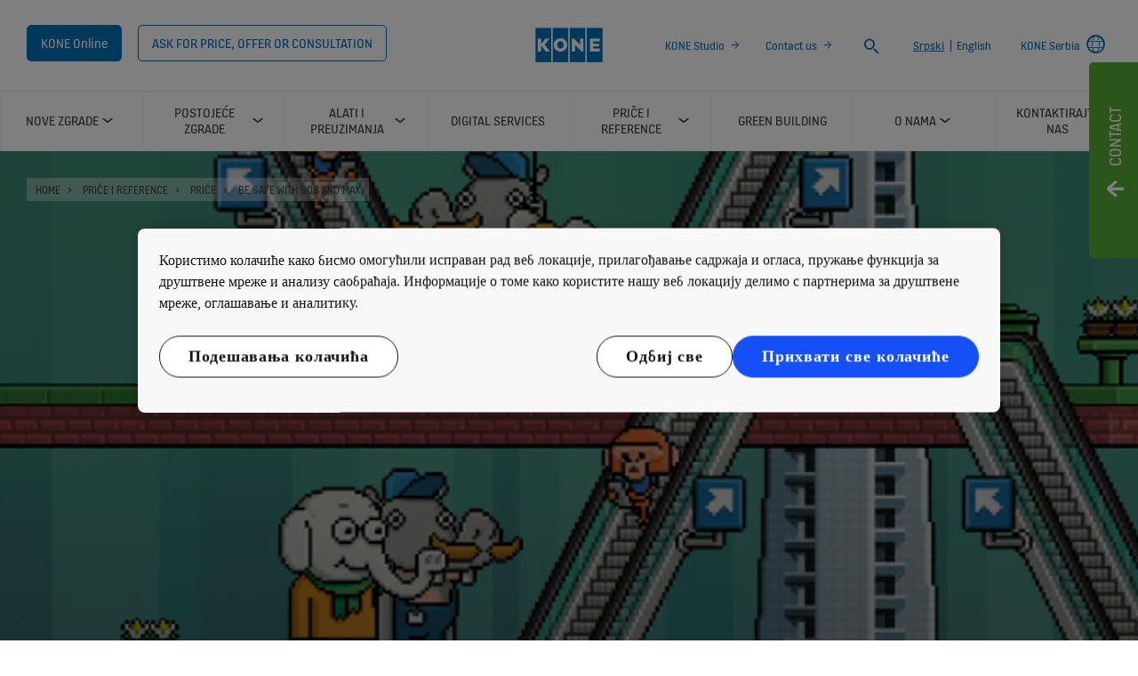

--- FILE ---
content_type: text/html; charset=utf-8
request_url: https://www.kone.rs/sr/stories-and-references/stories/be-safe-with-bob-and-max.aspx
body_size: 19107
content:
<!DOCTYPE html>

<html lang="sr" dir="ltr">
<head>
        
<script>
    var digitalData = {
        page : {
            pageInfo : {
  "pageID": "43985",
  "pageType": "News Page",
  "windowTitle": "Be safe with Bob and Max- KONE Serbia",
  "indexOptions": "INDEX",
  "followLinksOptions": "FOLLOW",
  "category": "TECHNOLOGY"
}
            }
    };
    
</script>
        <script type="application/ld+json">
            {
            "@context": "https://schema.org",
            "@type": "BlogPosting",
            "headline": "Be safe with Bob and Max",
            "description": "Be safe with Bob and Max",
            "image": "https://www.kone.rs/sr/Images/Be%20safe%20with%20Bob%20and%20Max_1440x670_tcm109-43979.jpg"
            }
        </script>

    <meta charset="utf-8">
    <meta http-equiv="X-UA-Compatible" content="IE=edge,chrome=1">
    <meta name="HandheldFriendly" content="True">
    <meta name="MobileOptimized" content="320">
    <meta name="viewport" content="width=device-width, initial-scale=1.0, maximum-scale=1.0, user-scalable=no">
    

    <meta name="pagetcmid" content="tcm:109-43985-64" />
        <meta name="description" content="Be safe with Bob and Max" />
        <meta name="keywords" content="" />
        <meta class="SwifType" data-type="string" name="title" content="" />
            <meta name="robots" content="INDEX,FOLLOW" />
        <link rel="canonical" href="https://www.kone.rs/sr/stories-and-references/stories/be-safe-with-bob-and-max.aspx" />
        <meta property="og:title" content="Be safe with Bob and Max" />
        <meta property="og:type" content="website" />
        <meta property="og:url" content="https://www.kone.rs/sr/stories-and-references/stories/be-safe-with-bob-and-max.aspx" />
        <meta property="og:image" content="https://www.kone.rs/sr/Images/Be%20safe%20with%20Bob%20and%20Max_1440x670_tcm109-43979.jpg" />
        <meta property="og:description" content="Be safe with Bob and Max" />
        <meta property="og:site_name" content="KONE Serbia" />
        <meta name="twitter:card" content="summary">
        <meta name="twitter:site" content="konecorporation">
        <meta name="twitter:title" content="Be safe with Bob and Max">
        <meta name="twitter:description" content="Be safe with Bob and Max">
        <meta name="twitter:creator" content="konecorporation">
        <meta name="twitter:image" content="https://www.kone.rs/sr/Images/Be%20safe%20with%20Bob%20and%20Max_1440x670_tcm109-43979.jpg">
    
    <link href="/fonts/KONE-Icon-Font.woff2" rel="preload" type="font/woff2" as="font" crossorigin="anonymous">
    <link href="/fonts/KONE-Icon-Font.woff" rel="preload" type="font/woff" as="font" crossorigin="anonymous">
    <link href="/fonts/KONE-Icon-Font.ttf" rel="preload" type="font/ttf" as="font" crossorigin="anonymous">
    <link href="/fonts/KONE_Information.woff2" rel="preload" type="font/woff2" as="font" crossorigin="anonymous">
    <link href="/fonts/KONE_Information.woff" rel="preload" type="font/woff" as="font" crossorigin="anonymous">
    <link href="/fonts/KONE_Information.ttf" rel="preload" type="font/ttf" as="font" crossorigin="anonymous">
    
    <script src="/Scripts/jquery.min.js?t=20251212" defer></script>

    
                    
    <script src="/bundles/seo?v=20260115" defer></script>


    
    <script src="/Scripts/bundle.min.js?t=20251212" defer></script>

    <link rel="preload" href="/Content/icons.css?t=20251212" as="style" onload="this.onload=null;this.rel='stylesheet'">
    <noscript><link rel="stylesheet" href="/Content/icons.css?t=20251212"></noscript>
    <script>
        (function () {
            var meta = document.createElement('meta');
            meta.className = 'sr-only';
            document.head.appendChild(meta);
            var value = window.getComputedStyle(meta).getPropertyValue('width');
            document.head.removeChild(meta);
            return true;
        }());
    </script>
    <script>function cdnFallback(img) { img.onerror = null; var s = ''; img.src = img.src.replace(s, s.slice(-1) === '/' ? '/' : ''); }</script>
    <title>Be safe with Bob and Max - KONE Serbia </title>
  
<!-- No valid script specified for chat -->
    <link rel="stylesheet" href="/Content/styles-ltr.css?t=20251212" />
    <link rel="stylesheet" href="/Content/print.css?t=20251212" media="print" />

    <script src="/Scripts/adobeDataLayer.js?v=20260115" defer></script>

    <script src="//assets.adobedtm.com/9856e9bd8319/0a450bd91782/launch-2b45bd016ddf.min.js?v=20260115" defer></script>
  
</head>

<body class="newNavEnabled" data-country-selector-overlay-first-run="false" data-cdn-img="" data-lang="EN" data-formdata=''>
    <div id="bwrapperid" data-originalDomain="https://www.kone.rs" class="bodywrapper">

    <aside class="contact-panel no-mobile" id="item-19199" data-swiftype-index="false">
        
        <input id="control-panel" type="checkbox" />
        <section class="control-panel-container">
            <div>
                <div class="panel-control-large contact-panel-open-trigger">
                    <label tabindex="1" for="control-panel" class="contact-label" title="Toggle panel">
                        <div>
                            <span>Contact </span>
                        </div>
                    </label>
                </div>
                <div class="panel-control contact-panel-close-trigger">
                    <label tabindex="1" for="control-panel" id="control-contact-panel" class="contact-label" title="Toggle panel">
                        <div>
                            <span>Contact </span>
                        </div>
                    </label>
                </div>
                <div class="panel-control-mobile contact-panel-open-trigger">
                    <label tabindex="1" for="control-panel" class="contact-label" title="Open panel">
                        <div>
                            <span>Contact </span>
                        </div>
                    </label>
                </div>
                <div class="mobile-close-block">
                    <label for="control-panel" title="Close panel">
                        <div>
                            <span></span>
                        </div>
                    </label>
                </div>
                <section class="g-flex panel-blocks">
<div>
    <article>
        <p class="block-title icon-chat ">CONTACT INFORMATION</p>
            <div class="rtf"><p>KONE Serbia </p><p>Omladinskih Brigada 90 D, sprat 6</p><p><p>11070 Beograd-Novi Beograd</p></p><p>Tel: +381 11 3 591 230</p></div>
                <ul>
                        <li>
                            <a class="arrow" href="/sr/contact-us/office-location/search-map.aspx">Find your local office</a>
                        </li>
                        <li>
                            <a class="arrow" href="/sr/contact-us/contact-form/">Send us a message</a>
                        </li>
                </ul>
</article>
</div><div>
    <article>
        <p class="block-title icon-fault ">24 HOUR CUSTOMER SERVICE </p>
            <div class="rtf"><p>Call <strong>0800 200 250</strong> to place a service call or report an emergency.</p></div>
                <ul>
                        <li>
                            <a class="arrow" href="/sr/contact-us/contact-form/">Or use the contact form</a>
                        </li>
                </ul>
</article>
</div><div>
    <article>
        <p class="block-title icon-personas ">SALES &amp; OTHER INQUIRIES</p>
            <div class="rtf"><p>
Please fill in our online contact form. Your inquiry will be answered promptly by the most appropriate KONE professional.</p></div>
                <ul>
                        <li>
                            <a class="arrow" href="/sr/contact-us/contact-form/">Fill in the form</a>
                        </li>
                </ul>
</article>
</div>                </section>
            </div>
        </section>
    </aside>
        <div class="container">
            



    <header class="kone-header" data-swiftype-index="false">
        <section class="topnav-v2 screen">
            <ul>
                        <li class="medium-screen kone-online-cta">
                                <a tabindex="1" href="https://kone.my.site.com/koneonline">
                                    KONE Online
                                    
                                </a>
                        </li>
                        <li class="medium-screen">
                                <a tabindex="1" href="https://www.kone.rs/sr/contact-us/contact-form/">
                                    ASK FOR PRICE, OFFER OR CONSULTATION
                                    
                                </a>
                        </li>
            </ul>
            <div class="screen">
                <a tabindex="1" href="/sr/">
                            <img src="/sr/Images/kone-logo-76x52_tcm109-8930.png?v=4" width="76" height="52" alt="img_KONE logo (76x52)" />
                </a>
            </div>

            <ul class="screen">
                        <li class="medium-screen">
                            <a class="arrow" href="https://www.kone.rs/sr/studio/tool/" tabindex="1">KONE Studio</a>
                        </li>
                        <li class="medium-screen">
                            <a class="arrow" href="https://www.kone.rs/sr/contact-us/" tabindex="1">Contact us</a>
                        </li>
                                    <li>
                        <div class="search-desktop">
                            <form action="/sr/searchresults.aspx">
                                <label class="search-input-new" tabindex="1">
                                    <span class="sr-only">Search</span>
                                    <input type="search" name="search" class="nav-search st-default-search-input" placeholder="Search">
                                    <button type="submit"><span class="icon-search"></span></button>
                                </label>
                            </form>
                        </div>
                    </li>
                                    <li class="medium-screen bilingual">
                        <a href="#" class="active-language">Srpski</a>
                            <span class="seperator">|</span>
<a href="/en/stories-and-references/stories/be-safe-with-bob-and-max.aspx">English</a>                    </li>
                                        <li class="medium-screen language-selector">
                            <a tabindex="1" href="/sr/country-selector.aspx">
                                <span>KONE Serbia</span>
<span class="icon-network_ip"></span>                            </a>
                        </li>
            </ul>
        </section>
        <section class="navigation-v2 navigation-v2-updated">
            <div class="mobile-header">
                <div class="name handheld">Be safe with Bob and Max</div>
                <div class="logo">
                            <a class="network" tabindex="1" href="/sr/country-selector.aspx">
<span class="icon-network_ip"></span>                                                            </a>
                    <a tabindex="2" href="/sr/" class="logo-small">

    <img data-src="/sr/Images/kone-logo-76x52_tcm109-8930.png?v=4" class="lazyload" alt="img_KONE logo (76x52)" />
    <noscript><img src="/sr/Images/kone-logo-76x52_tcm109-8930.png?v=4" class="lazyload" alt="img_KONE logo (76x52)" /></noscript>
                    </a>
                        <a tabindex="2" class="navicon collapsed" href="#"></a>
                                            <a tabindex="2" class="search" href="#"></a>
                </div>
            </div>


                <nav aria-label="Site menu" class="navigation-second-row">
                    <ul>


        <li class="navigation-list-item">
            <a href="/sr/new-buildings/" class="main-menu-item hasChildren" target="_self" data-info="tcm:109-899-4"><span class="text">Nove zgrade</span><span class="arrow"></span></a>
                <div class="sub-menu">
                    <div class="submenu">
                        <!-- link information-->
                        <div class="link-info">
                            <div class="link-info-block" data-info="tcm:109-899-4">
                                <p class="link-info-block__title">
                                    <a href="/sr/new-buildings/"> Nove zgrade </a>
                                </p>
                                <p class="link-info-block__text">
                                    <span>
Izaberitenovi lift koja odgovara vašim potrebama ✅ novi lift,  stručnost kompanije KONE stoji iza svakog vašeg projekta!                                    </span> <a href="/sr/new-buildings/">Saznajte više</a>
                                </p>
                            </div>
                                        <div class="link-info-block" data-info="tcm:109-904-4">
                <p class="link-info-block__path">Nove zgrade &gt; </p>
                <p class="link-info-block__title">Liftove</p>
                <p class="link-info-block__text">
                    <span>
Izaberiteliftovi koja odgovara vašim potrebama ✅ liftovi &amp; ugradnja liftova,  stručnost kompanije KONE stoji iza svakog vašeg projekta!                    </span>
                </p>
            </div>
            <div class="link-info-block" data-info="tcm:109-6239-4">
                <p class="link-info-block__path">Nove zgrade &gt; Liftove &gt; </p>
                <p class="link-info-block__title">KONE MonoSpace&#174; DX</p>
                <p class="link-info-block__text">
                    <span>
Otkrijte KONE-ov inovativni MRL lift : Monospace DX✅ MRL lift,  stručnost kompanije KONE stoji iza svakog vašeg projekta!                    </span>
                </p>
            </div>
            <div class="link-info-block" data-info="tcm:109-6240-4">
                <p class="link-info-block__path">Nove zgrade &gt; Liftove &gt; </p>
                <p class="link-info-block__title">KONE MiniSpace™ DX</p>
                <p class="link-info-block__text">
                    <span>
Saznajte o putničkom liftu sa izuzetno kompaktnom mašinskom prostorijom.                    </span>
                </p>
            </div>
            <div class="link-info-block" data-info="tcm:109-6241-4">
                <p class="link-info-block__path">Nove zgrade &gt; Liftove &gt; </p>
                <p class="link-info-block__title">KONE TranSys™ DX</p>
                <p class="link-info-block__text">
                    <span>
Discover KONE&#39;s innovative Cargo elevator: Transys Dx ✅ Your Industrial elevator solution! KONE expertise&#39;s behind each of your projects!                    </span>
                </p>
            </div>
            <div class="link-info-block" data-info="tcm:109-6242-4">
                <p class="link-info-block__path">Nove zgrade &gt; Liftove &gt; </p>
                <p class="link-info-block__title">Povezanost liftova</p>
                <p class="link-info-block__text">
                    <span>
Saznajte kako KONE rešenja za pametne zgrade sa ugrađenom povezanošću dodaju vrednost i čine Vašu zgradu atraktivnijom za zakupce, stanare i posetioce.                    </span>
                </p>
            </div>
            <div class="link-info-block" data-info="tcm:109-6244-4">
                <p class="link-info-block__path">Nove zgrade &gt; Liftove &gt; </p>
                <p class="link-info-block__title">Elevator interior design</p>
                <p class="link-info-block__text">
                    <span>
Discover how KONE DX Class elevators help you bring your design vision to life and create an elevator experience that helps your building connect with people and make a lasting impression.                    </span>
                </p>
            </div>
            <div class="link-info-block" data-info="tcm:109-906-4">
                <p class="link-info-block__path">Nove zgrade &gt; </p>
                <p class="link-info-block__title">Eskalatore i pokretne trake</p>
                <p class="link-info-block__text">
                    <span>
Izaberitepokretne stepenice koja odgovara vašim potrebama ✅ pokretne stepenice &amp; escalator,  stručnost kompanije KONE stoji iza svakog vašeg projekta!                    </span>
                </p>
            </div>
            <div class="link-info-block" data-info="tcm:109-17516-64">
                <p class="link-info-block__path">Nove zgrade &gt; Eskalatore i pokretne trake &gt; </p>
                <p class="link-info-block__title">TravelMaster 110</p>
                <p class="link-info-block__text">
                    <span>
Saznajte više o izuzetno eko-efikasnom KONE TravelMaster 110 eskalatoru - optimizovanog za maloprodajna okruženja kako bi garantovao prijatno iskustvo tokom kupovine.                     </span>
                </p>
            </div>
            <div class="link-info-block" data-info="tcm:109-17532-64">
                <p class="link-info-block__path">Nove zgrade &gt; Eskalatore i pokretne trake &gt; </p>
                <p class="link-info-block__title">TravelMaster 115</p>
                <p class="link-info-block__text">
                    <span>
Kosa pokretna traka osmišljena tako da može da obezbedi jednostavan i bezbedan prilaz kroz ceo objekat, čak i kada se putnici kreću sa teškim kolicima za kupovinu ili guraju dečija kolica.                     </span>
                </p>
            </div>
            <div class="link-info-block" data-info="tcm:109-17549-64">
                <p class="link-info-block__path">Nove zgrade &gt; Eskalatore i pokretne trake &gt; </p>
                <p class="link-info-block__title">TransitMaster 120</p>
                <p class="link-info-block__text">
                    <span>
Saznajte više o visokoizdržljivom i eko-efikasnom KONE TransitMaster 120 eskalatoru - optimizovanog za tranzitne centre kako bi se obezbedilo ugodno iskustvo putnika, čak i u najzahtevnijim uslovima saobraćaja.                    </span>
                </p>
            </div>
            <div class="link-info-block" data-info="tcm:109-17561-64">
                <p class="link-info-block__path">Nove zgrade &gt; Eskalatore i pokretne trake &gt; </p>
                <p class="link-info-block__title">TransitMaster 140</p>
                <p class="link-info-block__text">
                    <span>
KONE TransitMaster™ 140 je izuzetno izdržljiv eskalator dizajniran za najzahtevnija okruženja javnog prevoza, kao što su metro stanice i aerodromi.                     </span>
                </p>
            </div>
            <div class="link-info-block" data-info="tcm:109-17693-64">
                <p class="link-info-block__path">Nove zgrade &gt; Eskalatore i pokretne trake &gt; </p>
                <p class="link-info-block__title">TransitMaster 165</p>
                <p class="link-info-block__text">
                    <span>
KONE TransitMaster™ 165 je pokretna traka za upotrebu u teškim uslovima namenjena prvenstveno segmentima infrastrukture sa zahtevnim uslovima saobraćaja, kao što su aerodromi, železnice, kao i stadioni i drugi tranzitni centri.                    </span>
                </p>
            </div>
            <div class="link-info-block" data-info="tcm:109-927-4">
                <p class="link-info-block__path">Nove zgrade &gt; </p>
                <p class="link-info-block__title">Advanced People Flow solutions</p>
                <p class="link-info-block__text">
                    <span>
Advanced People Flow Solutions integrišu opremu i uređaje u jedno holističko pametno rešenje za zgradu. Rezultat je besprekorno iskustvo korisnika od ulaznih vrata do krajnjeg odredišta—novi način da svakodnevni život učinite jednostavnijim.                    </span>
                </p>
            </div>
            <div class="link-info-block" data-info="tcm:109-6246-4">
                <p class="link-info-block__path">Nove zgrade &gt; Advanced People Flow solutions &gt; </p>
                <p class="link-info-block__title">Rešenja za pristup</p>
                <p class="link-info-block__text">
                    <span>
Saznajte kako KONE integrisana kontrola pristupa pomaže stanarima da se kreću nesmetano i bezbedno od ulaza u zgradu do svog doma.                      </span>
                </p>
            </div>
            <div class="link-info-block" data-info="tcm:109-6247-4">
                <p class="link-info-block__path">Nove zgrade &gt; Advanced People Flow solutions &gt; </p>
                <p class="link-info-block__title">Rešenja za destinaciju</p>
                <p class="link-info-block__text">
                    <span>
Saznajte kako KONE rešenja za adestinaciju smanjuju čekanje i vreme vožnje uzimajući u obzir broj putnika i njihove destinacione spratove.                    </span>
                </p>
            </div>
            <div class="link-info-block" data-info="tcm:109-6245-4">
                <p class="link-info-block__path">Nove zgrade &gt; Advanced People Flow solutions &gt; </p>
                <p class="link-info-block__title">Infozabavna rešenja</p>
                <p class="link-info-block__text">
                    <span>
Otkrijte KONE rešenja za infozabavne sadržaje – pogodan način da podelite sadržaje kao i bezbedonosne i informacije vezane za zgradu, i to u kabinama liftova i u drugom prostoru u zgradi.                     </span>
                </p>
            </div>
            <div class="link-info-block" data-info="tcm:109-6248-4">
                <p class="link-info-block__path">Nove zgrade &gt; Advanced People Flow solutions &gt; </p>
                <p class="link-info-block__title">Rešenja za nadzor</p>
                <p class="link-info-block__text">
                    <span>
Saznajte o KONE rešenjima za nadzor, koja omogućavaju praćenje rada lifta i eskalatora u realnom vremenu sa više lokacija preko jednog interfejsa.                     </span>
                </p>
            </div>
            <div class="link-info-block" data-info="tcm:109-7108-4">
                <p class="link-info-block__path">Nove zgrade &gt; Advanced People Flow solutions &gt; </p>
                <p class="link-info-block__title">Rešenja za zdravlje i dobrobit putnika</p>
                <p class="link-info-block__text">
                    <span>
Nabavite KONE rešenja za beskontaktnu upotrebu i rešenja za čišćenje kako biste liftove, eskalatore i vrata održavali bezbednim i zdravim za upotrebu.                    </span>
                </p>
            </div>
            <div class="link-info-block" data-info="tcm:109-8699-4">
                <p class="link-info-block__path">Nove zgrade &gt; Advanced People Flow solutions &gt; </p>
                <p class="link-info-block__title">KONE Office Flow</p>
                <p class="link-info-block__text">
                    <span>
KONE Office Flow je modularno, povezano rešenje koje se prilagođava potrebama Vaše zgrade i njenih korisnika, pružajući gladak protok ljudi sa beskontaktnim pristupom i personalizovanim korisničkim iskustvom koje poslovno okruženje čini atraktivnijim i efikasnijim.                    </span>
                </p>
            </div>

                        </div>
                        <div class="submenu-block">
                            <ul class="level-1">
                                    <!-- subemnu links -->
                                    <li>
                                        <a class="children" data-children="1" href="/sr/new-buildings/elevators/" data-info="tcm:109-904-4">
                                            <span class="link-content">
                                                <span>
                                                        <svg width="15" height="30">
                                                            <use xlink:href="/fonts/Kone-icons-sprite.svg#i-arrow-right-button"></use>
                                                        </svg>
                                                </span>
                                                <span> Liftove</span>
                                            </span>
                                            <span class="link-expand-collapse-arrow"></span>
                                        </a>
                                            <ul class="level-2" data-child="1">
                                                    <li><a href="/sr/new-buildings/elevators/kone-monospace-dx/" data-info="tcm:109-6239-4"><span>KONE MonoSpace&#174; DX</span></a></li>
                                                    <li><a href="/sr/new-buildings/elevators/kone-minispace-dx/" data-info="tcm:109-6240-4"><span>KONE MiniSpace™ DX</span></a></li>
                                                    <li><a href="/sr/new-buildings/elevators/kone-transys-dx/" data-info="tcm:109-6241-4"><span>KONE TranSys™ DX</span></a></li>
                                                    <li><a href="/sr/new-buildings/elevators/connectivity/" data-info="tcm:109-6242-4"><span>Povezanost liftova</span></a></li>
                                                    <li><a href="/sr/new-buildings/elevators/design/" data-info="tcm:109-6244-4"><span>Elevator interior design</span></a></li>
                                            </ul>
                                    </li>
                                    <!-- subemnu links -->
                                    <li>
                                        <a class="children" data-children="2" href="/sr/new-buildings/escalators-and-moving-walkways/" data-info="tcm:109-906-4">
                                            <span class="link-content">
                                                <span>
                                                        <svg width="15" height="30">
                                                            <use xlink:href="/fonts/Kone-icons-sprite.svg#i-arrow-right-button"></use>
                                                        </svg>
                                                </span>
                                                <span> Eskalatore i pokretne trake</span>
                                            </span>
                                            <span class="link-expand-collapse-arrow"></span>
                                        </a>
                                            <ul class="level-2" data-child="2">
                                                    <li><a href="/sr/new-buildings/escalators-and-moving-walkways/travelmaster-110.aspx" data-info="tcm:109-17516-64"><span>TravelMaster 110</span></a></li>
                                                    <li><a href="/sr/new-buildings/escalators-and-moving-walkways/travelmaster-115.aspx" data-info="tcm:109-17532-64"><span>TravelMaster 115</span></a></li>
                                                    <li><a href="/sr/new-buildings/escalators-and-moving-walkways/transitmaster-120.aspx" data-info="tcm:109-17549-64"><span>TransitMaster 120</span></a></li>
                                                    <li><a href="/sr/new-buildings/escalators-and-moving-walkways/transitmaster-140.aspx" data-info="tcm:109-17561-64"><span>TransitMaster 140</span></a></li>
                                                    <li><a href="/sr/new-buildings/escalators-and-moving-walkways/transitmaster-165.aspx" data-info="tcm:109-17693-64"><span>TransitMaster 165</span></a></li>
                                            </ul>
                                    </li>
                                    <!-- subemnu links -->
                                    <li>
                                        <a class="children" data-children="3" href="/sr/new-buildings/advanced-people-flow-solutions/" data-info="tcm:109-927-4">
                                            <span class="link-content">
                                                <span>
                                                        <svg width="15" height="30">
                                                            <use xlink:href="/fonts/Kone-icons-sprite.svg#i-arrow-right-button"></use>
                                                        </svg>
                                                </span>
                                                <span> Advanced People Flow solutions</span>
                                            </span>
                                            <span class="link-expand-collapse-arrow"></span>
                                        </a>
                                            <ul class="level-2" data-child="3">
                                                    <li><a href="/sr/new-buildings/advanced-people-flow-solutions/access-solutions/" data-info="tcm:109-6246-4"><span>Rešenja za pristup</span></a></li>
                                                    <li><a href="/sr/new-buildings/advanced-people-flow-solutions/destination-solutions/" data-info="tcm:109-6247-4"><span>Rešenja za destinaciju</span></a></li>
                                                    <li><a href="/sr/new-buildings/advanced-people-flow-solutions/infotainment-solutions/" data-info="tcm:109-6245-4"><span>Infozabavna rešenja</span></a></li>
                                                    <li><a href="/sr/new-buildings/advanced-people-flow-solutions/monitoring-solutions/" data-info="tcm:109-6248-4"><span>Rešenja za nadzor</span></a></li>
                                                    <li><a href="/sr/new-buildings/advanced-people-flow-solutions/health-and-wellbeing/" data-info="tcm:109-7108-4"><span>Rešenja za zdravlje i dobrobit putnika</span></a></li>
                                                    <li><a href="/sr/new-buildings/advanced-people-flow-solutions/office-flow/" data-info="tcm:109-8699-4"><span>KONE Office Flow</span></a></li>
                                            </ul>
                                    </li>
                            </ul>
                        </div>
                        
    <div class="promotional-banner">
        <div class="promotional-banner-block">
            <div class="promotional-banner-block__image">

    <img data-src="https://s7g10.scene7.com/is/image/kone/KONE_Launch_Mother_and_Child-Landscape-056:535x365" src="/Content/ajax-loader-big.gif?t=20251212" class=" lazyload" alt="KONE_Launch_Mother_and_Child-Landscape-056:535x365"/>
            </div>
            <div class="promotional-banner-block__content">
                <div class="promotional-banner-block__content-highlight">Putnici i teretni liftovi</div>
                <p class="promotional-banner-block__content-title"><a href="https://www.kone.rs/sr/new-buildings/elevators/">Moderni liftovi klase KONE DX</a></p>
                <p class="promotional-banner-block__content-text">Otkrijte naše liftove sa ugrađenim API-jem</p>
                <div class="promotional-banner-block__content-readmore">
                    <a href="https://www.kone.rs/sr/new-buildings/elevators/"><button class="cta kone-button-alternate">Da znam više</button></a>
                </div>
            </div>
        </div>
    </div>

                    </div>
                    <div class="submenu-close"><span class="icon-scroll_up"></span></div>
                </div>
        </li>
        <li class="navigation-list-item">
            <a href="/sr/existing-buildings/" class="main-menu-item hasChildren" target="_self" data-info="tcm:109-900-4"><span class="text">Postojeće zgrade</span><span class="arrow"></span></a>
                <div class="sub-menu">
                    <div class="submenu">
                        <!-- link information-->
                        <div class="link-info">
                            <div class="link-info-block" data-info="tcm:109-900-4">
                                <p class="link-info-block__title">
                                    <a href="/sr/existing-buildings/"> Postojeće zgrade </a>
                                </p>
                                <p class="link-info-block__text">
                                    <span>
Otkrijte naša visokokvalitetna rešenja za održavanje i modernizaciju liftova, eskalatora i automatskih vrata, sve od jednog pouzdanog dobavljača.                                    </span> <a href="/sr/existing-buildings/">Saznajte više</a>
                                </p>
                            </div>
                                        <div class="link-info-block" data-info="tcm:109-7510-4">
                <p class="link-info-block__path">Postojeće zgrade &gt; </p>
                <p class="link-info-block__title">Elevator connectivity</p>
                <p class="link-info-block__text">
                    <span>
A connected elevator puts you and your users in control, with the possibility to add smart, value-adding services that optimize people flow, make everyday life easier for users, and ensure your building is geared up for the future.                    </span>
                </p>
            </div>
            <div class="link-info-block" data-info="tcm:109-7514-4">
                <p class="link-info-block__path">Postojeće zgrade &gt; </p>
                <p class="link-info-block__title">Elevator user experience</p>
                <p class="link-info-block__text">
                    <span>
Enhance the user experience with real-time information on-the-go, an exciting, multisensory ride-experience and other smart building applications, it makes everyday convenient by improving accessibility and availability.                    </span>
                </p>
            </div>
            <div class="link-info-block" data-info="tcm:109-933-4">
                <p class="link-info-block__path">Postojeće zgrade &gt; </p>
                <p class="link-info-block__title">Održavanje i servis</p>
                <p class="link-info-block__text">
                    <span>
Otkrijte naše usluge KONE održavanje liftova koja odgovara vašim potrebama ✅ održavanje liftova,  stručnost kompanije KONE stoji iza svakog vašeg projekta!                    </span>
                </p>
            </div>
            <div class="link-info-block" data-info="tcm:109-6935-4">
                <p class="link-info-block__path">Postojeće zgrade &gt; Održavanje i servis &gt; </p>
                <p class="link-info-block__title">Put vašeg održavanja</p>
                <p class="link-info-block__text">
                    <span>
Informišite se o putu vašeg održavanja sa kompanijom KONE, o našim inteligentnim uslugama održavanja i opcijama ugovora za liftove, eskalatore i automatska vrata zgrade.                     </span>
                </p>
            </div>
            <div class="link-info-block" data-info="tcm:109-6939-4">
                <p class="link-info-block__path">Postojeće zgrade &gt; Održavanje i servis &gt; </p>
                <p class="link-info-block__title">KONE Care – preventivno održavanje</p>
                <p class="link-info-block__text">
                    <span>
Otkrijte kako KONE fleksibilne, prilagođene usluge održavanja čine da vaši liftovi, eskalatori i automatska vrata zgrada budu bezbedni i u dobrom stanju.                     </span>
                </p>
            </div>
            <div class="link-info-block" data-info="tcm:109-6952-4">
                <p class="link-info-block__path">Postojeće zgrade &gt; Održavanje i servis &gt; </p>
                <p class="link-info-block__title">KONE 24/7 Connected Services</p>
                <p class="link-info-block__text">
                    <span>
Pogledajte kako prediktivno održavanje smanjuje kvarove, ubrzava popravke i povećava bezbednost. Naša rešenja za prediktivno održavanje proaktivno nadziru liftove i pokretne stepenice.                    </span>
                </p>
            </div>
            <div class="link-info-block" data-info="tcm:109-6948-4">
                <p class="link-info-block__path">Postojeće zgrade &gt; Održavanje i servis &gt; </p>
                <p class="link-info-block__title">Kanali za komunikaciju sa korisnicima</p>
                <p class="link-info-block__text">
                    <span>
Budite stalno informisani u vezi sa statusom opreme i radovima na održavanju.                    </span>
                </p>
            </div>
            <div class="link-info-block" data-info="tcm:109-6950-4">
                <p class="link-info-block__path">Postojeće zgrade &gt; Održavanje i servis &gt; </p>
                <p class="link-info-block__title">Korisnički servis</p>
                <p class="link-info-block__text">
                    <span>
Saznajte kako da putem naših digitalnih kanala  kontaktirate KONE i zatražite uslugu održavanja ili prijavite incident, kao i kako da ostanete u toku sa radovima na održavanju.                      </span>
                </p>
            </div>
            <div class="link-info-block" data-info="tcm:109-7521-4">
                <p class="link-info-block__path">Postojeće zgrade &gt; Održavanje i servis &gt; </p>
                <p class="link-info-block__title">Organizacija protoka ljudi i korisničkog iskustva sa KONE DX</p>
                <p class="link-info-block__text">
                    <span>
Naša rešenja za povezani KONE DX lift dodaju vrednost vašoj zgradi i čine da bude spremna za sve što budućnost nosi. Povećana pristupačnost za stanare i posetioce i čistije, zdravije okruženje.                    </span>
                </p>
            </div>
            <div class="link-info-block" data-info="tcm:109-934-4">
                <p class="link-info-block__path">Postojeće zgrade &gt; </p>
                <p class="link-info-block__title">Modernizacija liftova</p>
                <p class="link-info-block__text">
                    <span>
Otkrijte KONE usluge za poboljšanje liftova ✅ modernizaciju i renoviranje liftova, KONE stručnost stoji iza svakog Vašeg projekta!                    </span>
                </p>
            </div>
            <div class="link-info-block" data-info="tcm:109-947-4">
                <p class="link-info-block__path">Postojeće zgrade &gt; Modernizacija liftova &gt; </p>
                <p class="link-info-block__title">Potpuna zamena lifta</p>
                <p class="link-info-block__text">
                    <span>
Otkrijte naša eko-efikasna rešenja za kompletnu zamenu i proces bez poteškoća koji će biti u skladu sa rokovima uz minimalno ometanje reda u Vašoj zgradi.                    </span>
                </p>
            </div>
            <div class="link-info-block" data-info="tcm:109-951-4">
                <p class="link-info-block__path">Postojeće zgrade &gt; Modernizacija liftova &gt; </p>
                <p class="link-info-block__title">Modularna modernizacija lifta</p>
                <p class="link-info-block__text">
                    <span>
Find out about elevator renovation and see how it improves the elevator controller.                    </span>
                </p>
            </div>
            <div class="link-info-block" data-info="tcm:109-952-4">
                <p class="link-info-block__path">Postojeće zgrade &gt; Modernizacija liftova &gt; </p>
                <p class="link-info-block__title">Poboljšanja za komponente lifta</p>
                <p class="link-info-block__text">
                    <span>
Otkrijte naše usluge KONE lift cena koja odgovara vašim potrebama ✅ lift cena,  stručnost kompanije KONE stoji iza svakog vašeg projekta!                    </span>
                </p>
            </div>
            <div class="link-info-block" data-info="tcm:109-936-4">
                <p class="link-info-block__path">Postojeće zgrade &gt; </p>
                <p class="link-info-block__title">Modernizacija eskalator i pokretna traka</p>
                <p class="link-info-block__text">
                    <span>
Discover our range of escalator modernization solutions that will increase the lifespan of your escalators, giving you the flexibility of replacing the entire installation or just individual components.                    </span>
                </p>
            </div>
            <div class="link-info-block" data-info="tcm:109-953-4">
                <p class="link-info-block__path">Postojeće zgrade &gt; Modernizacija eskalator i pokretna traka &gt; </p>
                <p class="link-info-block__title">Kompletna zamena eskalatora</p>
                <p class="link-info-block__text">
                    <span>
Otkrijte naše dve opcije za zamenu eskalatora: Možemo instalirati potpuno novi eskalator i oslonac, ili  zameniti sve osim oslonca.                    </span>
                </p>
            </div>
            <div class="link-info-block" data-info="tcm:109-954-4">
                <p class="link-info-block__path">Postojeće zgrade &gt; Modernizacija eskalator i pokretna traka &gt; </p>
                <p class="link-info-block__title">Modularna modernizacija eskalatora</p>
                <p class="link-info-block__text">
                    <span>
Uz naša poboljšanja za eskalatore i rešenja za modularnu modernizaciju možete obnoviti zasebne komponente ili kompletne sisteme. Posetite nas!                    </span>
                </p>
            </div>
            <div class="link-info-block" data-info="tcm:109-935-4">
                <p class="link-info-block__path">Postojeće zgrade &gt; </p>
                <p class="link-info-block__title">Zgrade bez lifta</p>
                <p class="link-info-block__text">
                    <span>
Increase the value of a building by retrofitting small elevators. We offer pitless elevators.                     </span>
                </p>
            </div>
            <div class="link-info-block" data-info="tcm:109-938-4">
                <p class="link-info-block__path">Postojeće zgrade &gt; </p>
                <p class="link-info-block__title">People Flow Intelligence enhancements</p>
                <p class="link-info-block__text">
                    <span>
Discover our solutions for access and destination control, as well as communication and equipment monitoring.                    </span>
                </p>
            </div>

                        </div>
                        <div class="submenu-block">
                            <ul class="level-1">
                                    <!-- subemnu links -->
                                    <li>
                                        <a class="" data-children="3" href="/sr/existing-buildings/connectivity/" data-info="tcm:109-7510-4">
                                            <span class="link-content">
                                                <span>
                                                        <svg width="15" height="30">
                                                            <use xlink:href="/fonts/Kone-icons-sprite.svg#i-arrow-right-button"></use>
                                                        </svg>
                                                </span>
                                                <span> Elevator connectivity</span>
                                            </span>
                                            <span class="link-expand-collapse-arrow"></span>
                                        </a>
                                    </li>
                                    <!-- subemnu links -->
                                    <li>
                                        <a class="" data-children="3" href="/sr/existing-buildings/elevator-user-experience/" data-info="tcm:109-7514-4">
                                            <span class="link-content">
                                                <span>
                                                        <svg width="15" height="30">
                                                            <use xlink:href="/fonts/Kone-icons-sprite.svg#i-arrow-right-button"></use>
                                                        </svg>
                                                </span>
                                                <span> Elevator user experience</span>
                                            </span>
                                            <span class="link-expand-collapse-arrow"></span>
                                        </a>
                                    </li>
                                    <!-- subemnu links -->
                                    <li>
                                        <a class="children" data-children="4" href="/sr/existing-buildings/maintenance-new-offering/" data-info="tcm:109-933-4">
                                            <span class="link-content">
                                                <span>
                                                        <svg width="15" height="30">
                                                            <use xlink:href="/fonts/Kone-icons-sprite.svg#i-arrow-right-button"></use>
                                                        </svg>
                                                </span>
                                                <span> Održavanje i servis</span>
                                            </span>
                                            <span class="link-expand-collapse-arrow"></span>
                                        </a>
                                            <ul class="level-2" data-child="4">
                                                    <li><a href="/sr/existing-buildings/maintenance-new-offering/your-maintenance-journey/" data-info="tcm:109-6935-4"><span>Put vašeg održavanja</span></a></li>
                                                    <li><a href="/sr/existing-buildings/maintenance-new-offering/preventive/" data-info="tcm:109-6939-4"><span>KONE Care – preventivno održavanje</span></a></li>
                                                    <li><a href="/sr/existing-buildings/maintenance-new-offering/247-connected-services/" data-info="tcm:109-6952-4"><span>KONE 24/7 Connected Services</span></a></li>
                                                    <li><a href="/sr/existing-buildings/maintenance-new-offering/customer-communication/" data-info="tcm:109-6948-4"><span>Kanali za komunikaciju sa korisnicima</span></a></li>
                                                    <li><a href="/sr/existing-buildings/maintenance-new-offering/customer-service/" data-info="tcm:109-6950-4"><span>Korisnički servis</span></a></li>
                                                    <li><a href="/sr/existing-buildings/maintenance-new-offering/managing/" data-info="tcm:109-7521-4"><span>Organizacija protoka ljudi i korisničkog iskustva sa KONE DX</span></a></li>
                                            </ul>
                                    </li>
                                    <!-- subemnu links -->
                                    <li>
                                        <a class="children" data-children="5" href="/sr/existing-buildings/elevator-modernization/" data-info="tcm:109-934-4">
                                            <span class="link-content">
                                                <span>
                                                        <svg width="15" height="30">
                                                            <use xlink:href="/fonts/Kone-icons-sprite.svg#i-arrow-right-button"></use>
                                                        </svg>
                                                </span>
                                                <span> Modernizacija liftova</span>
                                            </span>
                                            <span class="link-expand-collapse-arrow"></span>
                                        </a>
                                            <ul class="level-2" data-child="5">
                                                    <li><a href="/sr/existing-buildings/elevator-modernization/elevator-replacement/" data-info="tcm:109-947-4"><span>Potpuna zamena lifta</span></a></li>
                                                    <li><a href="/sr/existing-buildings/elevator-modernization/modular-modernization/" data-info="tcm:109-951-4"><span>Modularna modernizacija lifta</span></a></li>
                                                    <li><a href="/sr/existing-buildings/elevator-modernization/component-upgrades/" data-info="tcm:109-952-4"><span>Poboljšanja za komponente lifta</span></a></li>
                                            </ul>
                                    </li>
                                    <!-- subemnu links -->
                                    <li>
                                        <a class="children" data-children="6" href="/sr/existing-buildings/escalator-autowalk-modernization/" data-info="tcm:109-936-4">
                                            <span class="link-content">
                                                <span>
                                                        <svg width="15" height="30">
                                                            <use xlink:href="/fonts/Kone-icons-sprite.svg#i-arrow-right-button"></use>
                                                        </svg>
                                                </span>
                                                <span> Modernizacija eskalator i pokretna traka</span>
                                            </span>
                                            <span class="link-expand-collapse-arrow"></span>
                                        </a>
                                            <ul class="level-2" data-child="6">
                                                    <li><a href="/sr/existing-buildings/escalator-autowalk-modernization/full-escalator-replacement/" data-info="tcm:109-953-4"><span>Kompletna zamena eskalatora</span></a></li>
                                                    <li><a href="/sr/existing-buildings/escalator-autowalk-modernization/modular-modernization/" data-info="tcm:109-954-4"><span>Modularna modernizacija eskalatora</span></a></li>
                                            </ul>
                                    </li>
                                    <!-- subemnu links -->
                                    <li>
                                        <a class="" data-children="6" href="/sr/existing-buildings/buildings-without-an-elevator/" data-info="tcm:109-935-4">
                                            <span class="link-content">
                                                <span>
                                                        <svg width="15" height="30">
                                                            <use xlink:href="/fonts/Kone-icons-sprite.svg#i-arrow-right-button"></use>
                                                        </svg>
                                                </span>
                                                <span> Zgrade bez lifta</span>
                                            </span>
                                            <span class="link-expand-collapse-arrow"></span>
                                        </a>
                                    </li>
                                    <!-- subemnu links -->
                                    <li>
                                        <a class="" data-children="6" href="/sr/existing-buildings/people-flow-intelligence-enhancements/" data-info="tcm:109-938-4">
                                            <span class="link-content">
                                                <span>
                                                        <svg width="15" height="30">
                                                            <use xlink:href="/fonts/Kone-icons-sprite.svg#i-arrow-right-button"></use>
                                                        </svg>
                                                </span>
                                                <span> People Flow Intelligence enhancements</span>
                                            </span>
                                            <span class="link-expand-collapse-arrow"></span>
                                        </a>
                                    </li>
                            </ul>
                        </div>
                        
    <div class="promotional-banner">
        <div class="promotional-banner-block">
            <div class="promotional-banner-block__image">

    <img data-src="https://s7g10.scene7.com/is/image/kone/KONE-technician-3:535x365" src="/Content/ajax-loader-big.gif?t=20251212" class=" lazyload" alt="KONE-technician-3:535x365"/>
            </div>
            <div class="promotional-banner-block__content">
                <div class="promotional-banner-block__content-highlight">Održavanje liftova i pokretnih stepenica</div>
                <p class="promotional-banner-block__content-title"><a href="https://www.kone.rs/sr/existing-buildings/maintenance-new-offering/">Usluga na koju možete da se oslonite</a></p>
                <p class="promotional-banner-block__content-text">Doživotni partner u službi sa skrojenim pristupom održavanju</p>
                <div class="promotional-banner-block__content-readmore">
                    <a href="https://www.kone.rs/sr/existing-buildings/maintenance-new-offering/"><button class="cta kone-button-alternate">Da znam više</button></a>
                </div>
            </div>
        </div>
    </div>

                    </div>
                    <div class="submenu-close"><span class="icon-scroll_up"></span></div>
                </div>
        </li>
        <li class="navigation-list-item">
            <a href="/sr/tools-downloads/" class="main-menu-item hasChildren" target="_self" data-info="tcm:109-901-4"><span class="text">Alati i preuzimanja</span><span class="arrow"></span></a>
                <div class="sub-menu">
                    <div class="submenu">
                        <!-- link information-->
                        <div class="link-info">
                            <div class="link-info-block" data-info="tcm:109-901-4">
                                <p class="link-info-block__title">
                                    <a href="/sr/tools-downloads/"> Alati i preuzimanja </a>
                                </p>
                                <p class="link-info-block__text">
                                    <span>
Искористите наше алате за дизајн и планирање нове генерације да истражите различите дизајне, опције и конфигурације за вашу следећу зграду. Сазнајте више!                                    </span> <a href="/sr/tools-downloads/">Saznajte više</a>
                                </p>
                            </div>
                                        <div class="link-info-block" data-info="tcm:109-1179-4">
                <p class="link-info-block__path">Alati i preuzimanja &gt; </p>
                <p class="link-info-block__title">Propisi i standardi</p>
                <p class="link-info-block__text">
                    <span>
Sve što treba znati o standardima i dimenzijama lifta ✅  Iskoristite stručnost kompanije KONE za svaki svoj projekt!                    </span>
                </p>
            </div>
            <div class="link-info-block" data-info="tcm:109-960-4">
                <p class="link-info-block__path">Alati i preuzimanja &gt; </p>
                <p class="link-info-block__title">Spisak termina</p>
                <p class="link-info-block__text">
                    <span>
Kada govorimo o liftovima, eskalatorima i automatskim vratima zgrade neophodno je ponekad upotrebiti tehničke izraze i akronime, tako da smo sačinili praktičan spisak termina da biste ih lakše razumeli.                     </span>
                </p>
            </div>

                        </div>
                        <div class="submenu-block">
                            <ul class="level-1">
                                    <!-- subemnu links -->
                                    <li>
                                        <a class="" data-children="6" href="/sr/tools-downloads/codes-and-standards/" data-info="tcm:109-1179-4">
                                            <span class="link-content">
                                                <span>
                                                        <svg width="15" height="30">
                                                            <use xlink:href="/fonts/Kone-icons-sprite.svg#i-arrow-right-button"></use>
                                                        </svg>
                                                </span>
                                                <span> Propisi i standardi</span>
                                            </span>
                                            <span class="link-expand-collapse-arrow"></span>
                                        </a>
                                    </li>
                                    <!-- subemnu links -->
                                    <li>
                                        <a class="" data-children="6" href="/sr/tools-downloads/glossary/" data-info="tcm:109-960-4">
                                            <span class="link-content">
                                                <span>
                                                        <svg width="15" height="30">
                                                            <use xlink:href="/fonts/Kone-icons-sprite.svg#i-arrow-right-button"></use>
                                                        </svg>
                                                </span>
                                                <span> Spisak termina</span>
                                            </span>
                                            <span class="link-expand-collapse-arrow"></span>
                                        </a>
                                    </li>
                            </ul>
                        </div>
                        
    <div class="promotional-banner">
        <div class="promotional-banner-block">
            <div class="promotional-banner-block__image">

    <img data-src="https://s7g10.scene7.com/is/image/kone/KONE_Hyvinkee_Dec23_ARCHITECTS_PLANNING_TOOLS_SCENE_1_2_3511_EDIT-1:669x475?Kone_alt_text=Two colleagues conversing in front of computer screen." src="/Content/ajax-loader-big.gif?t=20251212" class=" lazyload" alt="Two colleagues conversing in front of computer screen."/>
            </div>
            <div class="promotional-banner-block__content">
                <div class="promotional-banner-block__content-highlight"></div>
                <p class="promotional-banner-block__content-title"><a href="/sr/studio/">KONE Studio</a></p>
                <p class="promotional-banner-block__content-text">Нови онлајн алати за планирање лифтова</p>
                <div class="promotional-banner-block__content-readmore">
                    <a href="/sr/studio/"><button class="cta kone-button-alternate">Сазнајте више</button></a>
                </div>
            </div>
        </div>
    </div>

                    </div>
                    <div class="submenu-close"><span class="icon-scroll_up"></span></div>
                </div>
        </li>
        <li class="navigation-list-item">
            <a href="/sr/digital-services/" class="main-menu-item" target="_self" data-info="tcm:109-8899-4"><span class="text">Digital Services</span><span class="arrow"></span></a>
        </li>
        <li class="navigation-list-item">
            <a href="/sr/stories-and-references/" class="main-menu-item hasChildren" target="_self" data-info="tcm:109-902-4"><span class="text">Priče i reference</span><span class="arrow"></span></a>
                <div class="sub-menu">
                    <div class="submenu">
                        <!-- link information-->
                        <div class="link-info">
                            <div class="link-info-block" data-info="tcm:109-902-4">
                                <p class="link-info-block__title">
                                    <a href="/sr/stories-and-references/"> Priče i reference </a>
                                </p>
                                <p class="link-info-block__text">
                                    <span>
Otkrijte naše najnovije reference i priče o gradovima i ljudima u njima.                                    </span> <a href="/sr/stories-and-references/">Saznajte više</a>
                                </p>
                            </div>
                                        <div class="link-info-block" data-info="tcm:109-961-4">
                <p class="link-info-block__path">Priče i reference &gt; </p>
                <p class="link-info-block__title">Priče</p>
                <p class="link-info-block__text">
                    <span>
Šta život u gradu znači za ljude u različitim svetskim urbanim okruženjima?  Naše priče tragaju za odgovorima.                    </span>
                </p>
            </div>
            <div class="link-info-block" data-info="tcm:109-1307-4">
                <p class="link-info-block__path">Priče i reference &gt; </p>
                <p class="link-info-block__title">Novinske objave</p>
                <p class="link-info-block__text">
                    <span>
                    </span>
                </p>
            </div>
            <div class="link-info-block" data-info="tcm:109-962-4">
                <p class="link-info-block__path">Priče i reference &gt; </p>
                <p class="link-info-block__title">Reference</p>
                <p class="link-info-block__text">
                    <span>
KONE sa ponosom predstavlja ova izabrana dostignuća sa raznih krajeva sveta.                    </span>
                </p>
            </div>

                        </div>
                        <div class="submenu-block">
                            <ul class="level-1">
                                    <!-- subemnu links -->
                                    <li>
                                        <a class="" data-children="6" href="/sr/stories-and-references/stories/" data-info="tcm:109-961-4">
                                            <span class="link-content">
                                                <span>
                                                        <svg width="15" height="30">
                                                            <use xlink:href="/fonts/Kone-icons-sprite.svg#i-arrow-right-button"></use>
                                                        </svg>
                                                </span>
                                                <span> Priče</span>
                                            </span>
                                            <span class="link-expand-collapse-arrow"></span>
                                        </a>
                                    </li>
                                    <!-- subemnu links -->
                                    <li>
                                        <a class="" data-children="6" href="/sr/stories-and-references/press-releases/" data-info="tcm:109-1307-4">
                                            <span class="link-content">
                                                <span>
                                                        <svg width="15" height="30">
                                                            <use xlink:href="/fonts/Kone-icons-sprite.svg#i-arrow-right-button"></use>
                                                        </svg>
                                                </span>
                                                <span> Novinske objave</span>
                                            </span>
                                            <span class="link-expand-collapse-arrow"></span>
                                        </a>
                                    </li>
                                    <!-- subemnu links -->
                                    <li>
                                        <a class="" data-children="6" href="/sr/stories-and-references/references/" data-info="tcm:109-962-4">
                                            <span class="link-content">
                                                <span>
                                                        <svg width="15" height="30">
                                                            <use xlink:href="/fonts/Kone-icons-sprite.svg#i-arrow-right-button"></use>
                                                        </svg>
                                                </span>
                                                <span> Reference</span>
                                            </span>
                                            <span class="link-expand-collapse-arrow"></span>
                                        </a>
                                    </li>
                            </ul>
                        </div>
                        
    <div class="promotional-banner">
        <div class="promotional-banner-block">
            <div class="promotional-banner-block__image">

    <img data-src="https://s7g10.scene7.com/is/image/kone/shutterstock_2394996383:535x365" src="/Content/ajax-loader-big.gif?t=20251212" class=" lazyload" alt="shutterstock_2394996383:535x365"/>
            </div>
            <div class="promotional-banner-block__content">
                <div class="promotional-banner-block__content-highlight">Članci i priče</div>
                <p class="promotional-banner-block__content-title"><a href="https://www.kone.rs/sr/stories-and-references/">Naše publikacije</a></p>
                <p class="promotional-banner-block__content-text">Šta gradski život znači za ljude u različitim urbanim sredinama sveta?</p>
                <div class="promotional-banner-block__content-readmore">
                    <a href="https://www.kone.rs/sr/stories-and-references/"><button class="cta kone-button-alternate">Naše priče traže odgovore</button></a>
                </div>
            </div>
        </div>
    </div>

                    </div>
                    <div class="submenu-close"><span class="icon-scroll_up"></span></div>
                </div>
        </li>
        <li class="navigation-list-item">
            <a href="/sr/green-building-new/" class="main-menu-item" target="_self" data-info="tcm:109-9435-4"><span class="text">Green building</span><span class="arrow"></span></a>
        </li>
        <li class="navigation-list-item">
            <a href="/sr/about-us/" class="main-menu-item hasChildren" target="_self" data-info="tcm:109-903-4"><span class="text">O nama</span><span class="arrow"></span></a>
                <div class="sub-menu">
                    <div class="submenu">
                        <!-- link information-->
                        <div class="link-info">
                            <div class="link-info-block" data-info="tcm:109-903-4">
                                <p class="link-info-block__title">
                                    <a href="/sr/about-us/"> O nama </a>
                                </p>
                                <p class="link-info-block__text">
                                    <span>
                                    </span> <a href="/sr/about-us/">Saznajte više</a>
                                </p>
                            </div>
                                        <div class="link-info-block" data-info="tcm:109-965-4">
                <p class="link-info-block__path">O nama &gt; </p>
                <p class="link-info-block__title">KONE kao kompanija</p>
                <p class="link-info-block__text">
                    <span>
Kao globalni lider u industriji liftova i eskalatora, KONE obezbeđuje liftove, eskalatore i automatska vrata za zgrade, kao i rešenja za održavanje i modernizaciju, koja produžavaju životni ciklus svake zgrade.                    </span>
                </p>
            </div>
            <div class="link-info-block" data-info="tcm:109-975-4">
                <p class="link-info-block__path">O nama &gt; KONE kao kompanija &gt; </p>
                <p class="link-info-block__title">Okolina</p>
                <p class="link-info-block__text">
                    <span>
Podržavamo ekološku transformaciju okruženja u kome se gradi u pametne ekološke gradove, zajednice sa malom emisijom ugljenika i zgrade sa nultom potrošnjom energije.                     </span>
                </p>
            </div>
            <div class="link-info-block" data-info="tcm:109-976-4">
                <p class="link-info-block__path">O nama &gt; KONE kao kompanija &gt; </p>
                <p class="link-info-block__title">Bezbednost</p>
                <p class="link-info-block__text">
                    <span>
Bezbednost je na vrhu agende kompanije KONE i mi čvrsto verujemo da se sve nesreće mogu sprečiti.                    </span>
                </p>
            </div>
            <div class="link-info-block" data-info="tcm:109-977-4">
                <p class="link-info-block__path">O nama &gt; KONE kao kompanija &gt; </p>
                <p class="link-info-block__title">Inovacije</p>
                <p class="link-info-block__text">
                    <span>
Kone je dokazani lider u tehnologiji i ima više od 3.000 patenata u svojim preduzećima.                    </span>
                </p>
            </div>
            <div class="link-info-block" data-info="tcm:109-8218-4">
                <p class="link-info-block__path">O nama &gt; KONE kao kompanija &gt; </p>
                <p class="link-info-block__title">Diversity, equity and inclusion</p>
                <p class="link-info-block__text">
                    <span>
Raznolikost nas čini jedinstvenima, inkluzija nas čini snažnima. U kompaniji KONE težimo izgradnji i negovanju inkluzivne kulture koja promoviše i ceni raznolikost.                    </span>
                </p>
            </div>
            <div class="link-info-block" data-info="tcm:109-966-4">
                <p class="link-info-block__path">O nama &gt; </p>
                <p class="link-info-block__title">Karijere</p>
                <p class="link-info-block__text">
                    <span>
Težimo da usvojimo kulturu saradnje gde kolege veruju i poštuju jedni druge i vođe inspirišu ljude da daju najbolje rezultate.                    </span>
                </p>
            </div>
            <div class="link-info-block" data-info="tcm:109-969-4">
                <p class="link-info-block__path">O nama &gt; Karijere &gt; </p>
                <p class="link-info-block__title">Mi nudimo</p>
                <p class="link-info-block__text">
                    <span>
Sa ponosom nudimo brojne elemente sistema totalnog nagrađivanja koji angažuju i motivišu naše zaposlene i doprinose da KONE bude odlično mesto za rad.                    </span>
                </p>
            </div>
            <div class="link-info-block" data-info="tcm:109-970-4">
                <p class="link-info-block__path">O nama &gt; Karijere &gt; </p>
                <p class="link-info-block__title">Studenti i diplomci</p>
                <p class="link-info-block__text">
                    <span>
Ostvarite prednost na početku karijere u kompaniji KONE, jednoj od vodećih svetskih kompanija koje se bave liftovima i eskalatorima.                    </span>
                </p>
            </div>
            <div class="link-info-block" data-info="tcm:109-971-4">
                <p class="link-info-block__path">O nama &gt; Karijere &gt; </p>
                <p class="link-info-block__title">Tehničari i stručnjaci</p>
                <p class="link-info-block__text">
                    <span>
Bez obzira da li ste biznis stručnjak ili inženjer, pronađite sopstvenu ulogu u susretu sa najinteresantnijim izazovima današnjice: urbanizacijom, efikasnim protokom robe i ljudi, efikasnijim korišćenjem prostora, i poslednjih trendova u arhitekturi.                     </span>
                </p>
            </div>
            <div class="link-info-block" data-info="tcm:109-972-4">
                <p class="link-info-block__path">O nama &gt; Karijere &gt; </p>
                <p class="link-info-block__title">Proces regrutovanja</p>
                <p class="link-info-block__text">
                    <span>
Opšti proces regrutovanja sastoji se od prijave, intervjua i finalnog izbornog kruga.                    </span>
                </p>
            </div>
            <div class="link-info-block" data-info="tcm:109-973-4">
                <p class="link-info-block__path">O nama &gt; Karijere &gt; </p>
                <p class="link-info-block__title">Prijavite se odmah</p>
                <p class="link-info-block__text">
                    <span>
Da li želite da radite u kompaniji KONE? Prijavite se odmah!                    </span>
                </p>
            </div>
            <div class="link-info-block" data-info="tcm:109-974-4">
                <p class="link-info-block__path">O nama &gt; Karijere &gt; </p>
                <p class="link-info-block__title">Često postavljana pitanja</p>
                <p class="link-info-block__text">
                    <span>
&quot;Često postavljana pitanja&quot; u procesu regrutovanja u kompaniji KONE                    </span>
                </p>
            </div>

                        </div>
                        <div class="submenu-block">
                            <ul class="level-1">
                                    <!-- subemnu links -->
                                    <li>
                                        <a class="children" data-children="7" href="/sr/about-us/kone-as-a-company/" data-info="tcm:109-965-4">
                                            <span class="link-content">
                                                <span>
                                                        <svg width="15" height="30">
                                                            <use xlink:href="/fonts/Kone-icons-sprite.svg#i-arrow-right-button"></use>
                                                        </svg>
                                                </span>
                                                <span> KONE kao kompanija</span>
                                            </span>
                                            <span class="link-expand-collapse-arrow"></span>
                                        </a>
                                            <ul class="level-2" data-child="7">
                                                    <li><a href="/sr/about-us/kone-as-a-company/environment/" data-info="tcm:109-975-4"><span>Okolina</span></a></li>
                                                    <li><a href="/sr/about-us/kone-as-a-company/safety/" data-info="tcm:109-976-4"><span>Bezbednost</span></a></li>
                                                    <li><a href="/sr/about-us/kone-as-a-company/innovations/" data-info="tcm:109-977-4"><span>Inovacije</span></a></li>
                                                    <li><a href="/sr/about-us/kone-as-a-company/diversity-equity-and-inclusion/" data-info="tcm:109-8218-4"><span>Diversity, equity and inclusion</span></a></li>
                                            </ul>
                                    </li>
                                    <!-- subemnu links -->
                                    <li>
                                        <a class="children" data-children="8" href="/sr/about-us/careers/" data-info="tcm:109-966-4">
                                            <span class="link-content">
                                                <span>
                                                        <svg width="15" height="30">
                                                            <use xlink:href="/fonts/Kone-icons-sprite.svg#i-arrow-right-button"></use>
                                                        </svg>
                                                </span>
                                                <span> Karijere</span>
                                            </span>
                                            <span class="link-expand-collapse-arrow"></span>
                                        </a>
                                            <ul class="level-2" data-child="8">
                                                    <li><a href="/sr/about-us/careers/we-offer/" data-info="tcm:109-969-4"><span>Mi nudimo</span></a></li>
                                                    <li><a href="/sr/about-us/careers/students-graduetes/" data-info="tcm:109-970-4"><span>Studenti i diplomci</span></a></li>
                                                    <li><a href="/sr/about-us/careers/technicians-professionals/" data-info="tcm:109-971-4"><span>Tehničari i stručnjaci</span></a></li>
                                                    <li><a href="/sr/about-us/careers/recruitment-process/" data-info="tcm:109-972-4"><span>Proces regrutovanja</span></a></li>
                                                    <li><a href="/sr/about-us/careers/apply-now/" data-info="tcm:109-973-4"><span>Prijavite se odmah</span></a></li>
                                                    <li><a href="/sr/about-us/careers/frequently-asked-questions/" data-info="tcm:109-974-4"><span>Često postavljana pitanja</span></a></li>
                                            </ul>
                                    </li>
                            </ul>
                        </div>
                        
    <div class="promotional-banner">
        <div class="promotional-banner-block">
            <div class="promotional-banner-block__image">

    <img data-src="https://s7g10.scene7.com/is/image/kone/offset_147936:535x365" src="/Content/ajax-loader-big.gif?t=20251212" class=" lazyload" alt="offset_147936:535x365"/>
            </div>
            <div class="promotional-banner-block__content">
                <div class="promotional-banner-block__content-highlight">Sertifikacija LEED i BREEAM</div>
                <p class="promotional-banner-block__content-title"><a href="https://www.kone.rs/sr/about-us/kone-as-a-company/environment/">Rešenja za zelenu gradnja</a></p>
                <p class="promotional-banner-block__content-text">Pouzdan partner za razvoj zelene gradnje</p>
                <div class="promotional-banner-block__content-readmore">
                    <a href="https://www.kone.rs/sr/about-us/kone-as-a-company/environment/"><button class="cta kone-button-alternate">Da znam više</button></a>
                </div>
            </div>
        </div>
    </div>

                    </div>
                    <div class="submenu-close"><span class="icon-scroll_up"></span></div>
                </div>
        </li>
        <li class="navigation-list-item">
            <a href="/sr/contact-us/" class="main-menu-item hasChildren" target="_self" data-info="tcm:109-8284-4"><span class="text">Kontaktirajte nas</span><span class="arrow"></span></a>
                <div class="sub-menu">
                    <div class="submenu">
                        <!-- link information-->
                        <div class="link-info">
                            <div class="link-info-block" data-info="tcm:109-8284-4">
                                <p class="link-info-block__title">
                                    <a href="/sr/contact-us/"> Kontaktirajte nas </a>
                                </p>
                                <p class="link-info-block__text">
                                    <span>
Otkrijte naše usluge KONE popravka liftova koja odgovara vašim potrebama ✅ popravka liftova,  stručnost kompanije KONE stoji iza svakog vašeg projekta!                                    </span> <a href="/sr/contact-us/">Saznajte više</a>
                                </p>
                            </div>
                                        <div class="link-info-block" data-info="tcm:109-8285-4">
                <p class="link-info-block__path">Kontaktirajte nas &gt; </p>
                <p class="link-info-block__title">Kontakt formular</p>
                <p class="link-info-block__text">
                    <span>
Fill in the contact form and we&#39;ll contact you shortly!                    </span>
                </p>
            </div>

                        </div>
                        <div class="submenu-block">
                            <ul class="level-1">
                                    <!-- subemnu links -->
                                    <li>
                                        <a class="" data-children="8" href="/sr/contact-us/contact-form/" data-info="tcm:109-8285-4">
                                            <span class="link-content">
                                                <span>
                                                        <svg width="15" height="30">
                                                            <use xlink:href="/fonts/Kone-icons-sprite.svg#i-arrow-right-button"></use>
                                                        </svg>
                                                </span>
                                                <span> Kontakt formular</span>
                                            </span>
                                            <span class="link-expand-collapse-arrow"></span>
                                        </a>
                                    </li>
                            </ul>
                        </div>
                        

                    </div>
                    <div class="submenu-close"><span class="icon-scroll_up"></span></div>
                </div>
        </li>


                                        <li class="handheld"><a class="main-menu-item extra-link" href="https://kone.my.site.com/koneonline">KONE Online</a></li>
                                        <li class="handheld"><a class="main-menu-item extra-link" href="https://www.kone.rs/sr/contact-us/contact-form/">ASK FOR PRICE, OFFER OR CONSULTATION</a></li>

                                <li class="handheld"><a class="main-menu-item extra-link" href="https://www.kone.rs/sr/studio/tool/">KONE Studio</a></li>
                                <li class="handheld"><a class="main-menu-item extra-link" href="https://www.kone.rs/sr/contact-us/">Contact us</a></li>
                    </ul>
                        <div class="bilingual handheld" style="display:none">
                                <a href="#" title="title" class="active-language">Srpski</a>
<a href="/en/stories-and-references/stories/be-safe-with-bob-and-max.aspx?expandMenu=true">English</a>                        </div>
                        <div class="mobile-ribbon-footer handheld">
                            <ul>
                                                                    <li><a href="" class="search"><span class="icon-search"></span></a></li>
                                <li><a href="" class="contactInfo"><span class="icon-message"></span></a></li>
                            </ul>
                        </div>
                        <div class="search-popup handheld" style="display:none">
                            <p class="search-popup__close"><span class="icon-reject"></span></p>
                            <form action="/sr/searchresults.aspx">
                                <label class="search-input" tabindex="1">
                                    <span class="sr-only">Search</span>
                                    <input type="search" placeholder=Search name="search" value="" class="nav-search st-default-search-input">
                                    <button type="submit"><span class="icon-search"></span></button>
                                </label>
                            </form>
                        </div>
                </nav>

        </section>
    </header>
<main class="ktemplate">
    
<section class="sub-module-breadcrumb screen" data-swiftype-index="false">
    <div>
        <ul>

                    <li><a href="/sr/">HOME</a></li>
                    <li><a href="/sr/stories-and-references/">Priče i reference</a></li>
                    <li><a href="/sr/stories-and-references/stories/">Priče</a></li>
                    <li>Be safe with Bob and Max</li>
        </ul>
    </div>
</section>
<script type="application/ld+json">
    {
    "@context": "https://schema.org",
    "@type": "BreadcrumbList",
    "itemListElement": [{"@type": "ListItem","position": "1","name": "HOME","item": "https://www.kone.rs/sr/" },{"@type": "ListItem","position": "2","name": "Priče i reference","item": "https://www.kone.rs/sr/stories-and-references/" },{"@type": "ListItem","position": "3","name": "Priče","item": "https://www.kone.rs/sr/stories-and-references/stories/" },{"@type": "ListItem","position": "4","name": "Be safe with Bob and Max","item": "https://www.kone.rs/sr/stories-and-references/stories/be-safe-with-bob-and-max.aspx" }]
    }
</script>

    <div class="bottom-sticky-items">
        <a href="#" tabindex="1" class="btt" title="Back to top" data-swiftype-index="false">
            <span>Back to top</span>
        </a>
    </div>
    
<div class="hero-banner-wrapper">
    
    <section id="item-43983" class="banner hero-banner scroll-past video-banner">
            <h1 style="display:none">Be safe with Bob and Max</h1>
                        <picture>
                    <source media="(max-width: 768px)" srcset="/sr/Images/Be%20safe%20with%20Bob%20and%20Max_1440x670_tcm109-43979.jpg?v=1">
                    <source media="(min-width: 769px)" srcset="/sr/Images/Be%20safe%20with%20Bob%20and%20Max_1440x670_tcm109-43979.jpg?v=1">
                        <img class="responsive-background" alt="img_News_Be safe with Bob and Max" src="/sr/Images/Be%20safe%20with%20Bob%20and%20Max_1440x670_tcm109-43979.jpg?v=1">
                </picture>
                <button class="round animate close stop-video" aria-label="Stop video" title="Close video"></button>
        <header class="kone-no-anim">

                    </header>
    </section>
</div>

<section class="module-article" id="item-43981">
    
    
    
            <header>
<h2>Be safe with Bob and Max</h2>
            <p>On our sixth global safety week, we’re excited to launch a new mobile app featuring our safety mascots Max and Bob teaching children about elevator and escalator safety.</p>
        </header>
    <article>
                <div>
                    
                    
                    <div class="article-media ">
                                                </div>
                    <div class="rtf"><p>Safety is at the top of our agenda every day at KONE. Every year, we place extra focus on boosting our safety efforts through our Global Safety Week. The week presents KONE employees with different trainings, special events and activities.</p><p>One of the many highlights on the sixth global safety week includes a launch of an app that teaches children about elevator and escalator safety. The app includes a game that features KONE's safety mascots, Max the mouse and Bob the elephant. It begins with Max accidentally flying away with a balloon, leading Bob to go on a journey to follow his friend by exploring a tall building with the help of elevators and escalators.</p><p>The adventure-filled game is intended for children aged 4 to 10 years and it is available for download for Android and IoS devices. You can also play the game on personal computers and tablets here: www.kone.com/childrenssafety.</p><p>The app adds to KONE’s initiative to educate equipment users to act responsibly and safely when using elevators and escalators. In order to educate children and parents alike on these safe practices, KONE organizes events and visits schools and kindergartens around the world. KONE’s safety mascots Max and Bob also appear in a children’s workbook and an animated film.</p><p>Go and help Bob follow his friend Max through a maze of elevators and escalators! Download the app from the <a href="https://play.google.com/store/apps/details?id=com.kone.maxbob" target="_blank">Google Play Store</a> and the <a href="https://itunes.apple.com/us/app/above-the-clouds-with-max-bob/id1221384768" target="_blank">Apple Store</a>.
<br /></p><p><strong>Who are Bob and Max?</strong><a title="video_Max &amp; Bob safety video (JW7 script)" href="#max--bob-safety-video" class="video-link">Watch a short video of Bob and Max's adventure &gt;&gt;</a></p><div class="video-holder"><div class="video-container content-video-container video-overlay" id="max--bob-safety-video"><div class="video-type video-type-jwplayer video-type-desktop"><div itemscope itemtype="https://schema.org/VideoObject"><meta itemprop="uploadDate" content="2014-04-03T02:30:52+0300" /><meta itemprop="name" content="Safe use of elevators and escalators" /><meta itemprop="thumbnailUrl" content="https://cdn.jwplayer.com/thumbs/53AQZ2SN-720.jpg" /><meta itemprop="contentUrl" content="https://cdn.jwplayer.com/videos/53AQZ2SN-MimTKSJd.mp4" /><meta itemprop="description" content="KONE"><script src="https://cdn.jwplayer.com/players/53AQZ2SN-jFJtDTBW.js"></script></div></div></div></div></div>
                </div>
            </article>
</section>
    <section class="module-related-tags">
        
        <header>
            <h3>Related Tags</h3>
        </header>
        <div>
            <ul>
                    <li><a href="/en/stories-and-references/stories/?custom-tag=elevators">#Elevators</a></li>
                    <li><a href="/en/stories-and-references/stories/?custom-tag=escalators">#Escalators</a></li>
                    <li><a href="/en/stories-and-references/stories/?custom-tag=safety">#Safety</a></li>
                    <li><a href="/en/stories-and-references/stories/?news-category=TECHNOLOGY">#Technology</a></li>
            </ul>
        </div>
    </section>


<section class="news-and-references-carousel-wrapper">
    
    <section class="module-news module-news-and-references news-and-references-carousel carousel article-hide-date" style="background-image: url('/Content/ajax-loader-big.gif?t=20251212'); background-repeat: no-repeat; background-position: center 90%;"
             data-slick='{ "slidesToShow" : 4, "infinite": false, "dots": false }'
             id="item-43982"
             data-title="More stories"
             data-intro=""
             data-baseurl="/sr/api/mostrecentnewsandref/"
             data-start="0"
             data-count="10"
             data-filter="?news-category=TECHNOLOGY"
             data-previous-button="Scroll left"
             data-next-button="Scroll right">
        
    <header>
<h2>More stories</h2>        
    </header>

    </section>
</section><section class="module-social-media">
    
    
    
    <header>
<h2>Share this page</h2>        
    </header>

    <div>
        <section>
            <div class="internal_custom_sharing">
                    <div class="selected-highlights__share">
        <ul class="component-social-sharing">
            <li>
                <a class="social-icon social-icon-linkedin" data-social-network="linkedin"
                   href="//www.linkedin.com/shareArticle?mini=true&amp;url=https%3a%2f%2fwww.kone.rs%2fsr%2fstories-and-references%2fstories%2fbe-safe-with-bob-and-max.aspx"
                   target="_blank" title="Share to LinkedIn">
                    <svg viewBox="0 0 512 512">
                        <path d="M186.4 142.4c0 19-15.3 34.5-34.2 34.5 -18.9 0-34.2-15.4-34.2-34.5 0-19 15.3-34.5 34.2-34.5C171.1 107.9 186.4 123.4 186.4 142.4zM181.4 201.3h-57.8V388.1h57.8V201.3zM273.8 201.3h-55.4V388.1h55.4c0 0 0-69.3 0-98 0-26.3 12.1-41.9 35.2-41.9 21.3 0 31.5 15 31.5 41.9 0 26.9 0 98 0 98h57.5c0 0 0-68.2 0-118.3 0-50-28.3-74.2-68-74.2 -39.6 0-56.3 30.9-56.3 30.9v-25.2H273.8z">
                        </path>
                    </svg>
                </a>
            </li>
            <li>
                <a class="social-icon social-icon-facebook" data-social-network="facebook"
                   href="//www.facebook.com/sharer.php?u=https%3a%2f%2fwww.kone.rs%2fsr%2fstories-and-references%2fstories%2fbe-safe-with-bob-and-max.aspx"
                   target="_blank" title="Share to Facebook">
                    <svg viewBox="0 0 512 512">
                        <path d="M211.9 197.4h-36.7v59.9h36.7V433.1h70.5V256.5h49.2l5.2-59.1h-54.4c0 0 0-22.1 0-33.7 0-13.9 2.8-19.5 16.3-19.5 10.9 0 38.2 0 38.2 0V82.9c0 0-40.2 0-48.8 0 -52.5 0-76.1 23.1-76.1 67.3C211.9 188.8 211.9 197.4 211.9 197.4z">
                        </path>
                    </svg>
                </a>
            </li>
            <li>
                <a class="social-icon social-icon-twitter" data-social-network="twitter"
                   href="//twitter.com/share?url=https%3a%2f%2fwww.kone.rs%2fsr%2fstories-and-references%2fstories%2fbe-safe-with-bob-and-max.aspx&amp;text=Be safe with Bob and Max&amp;hashtags=Be safe with Bob and Max"
                   target="_blank" title="Share to Twitter">
                    <svg viewBox="0 0 512 512">
                        <path d="M419.6 168.6c-11.7 5.2-24.2 8.7-37.4 10.2 13.4-8.1 23.8-20.8 28.6-36 -12.6 7.5-26.5 12.9-41.3 15.8 -11.9-12.6-28.8-20.6-47.5-20.6 -42 0-72.9 39.2-63.4 79.9 -54.1-2.7-102.1-28.6-134.2-68 -17 29.2-8.8 67.5 20.1 86.9 -10.7-0.3-20.7-3.3-29.5-8.1 -0.7 30.2 20.9 58.4 52.2 64.6 -9.2 2.5-19.2 3.1-29.4 1.1 8.3 25.9 32.3 44.7 60.8 45.2 -27.4 21.4-61.8 31-96.4 27 28.8 18.5 63 29.2 99.8 29.2 120.8 0 189.1-102.1 185-193.6C399.9 193.1 410.9 181.7 419.6 168.6z">
                        </path>
                    </svg>
                </a>
            </li>
            <li>
                <a class="social-icon social-icon-email" data-social-network="email"
                   href="mailto:?Subject=Be safe with Bob and Max&amp;Body=https%3a%2f%2fwww.kone.rs%2fsr%2fstories-and-references%2fstories%2fbe-safe-with-bob-and-max.aspx"
                   title="Share to Email">
                    <svg viewBox="0 0 512 512">
                        <path d="M101.3 141.6v228.9h0.3 308.4 0.8V141.6H101.3zM375.7 167.8l-119.7 91.5 -119.6-91.5H375.7zM127.6 194.1l64.1 49.1 -64.1 64.1V194.1zM127.8 344.2l84.9-84.9 43.2 33.1 43-32.9 84.7 84.7L127.8 344.2 127.8 344.2zM384.4 307.8l-64.4-64.4 64.4-49.3V307.8z">
                        </path>
                    </svg>
                </a>
            </li>
        </ul>
    </div>

            </div>
        </section>
    </div>
</section>
</main>

        <input type="hidden" id="cookiepopupversion" name="cookiepopupversion" value="v3" />
            <!-- cookie popup 3-->
            <section id="cookiepopup" class="cookiepopup_accept_reject">
                <div class="cookiepopup_accept_reject-dialog">
                    <div class="cookiepopup_accept_reject__content bg-sand" id="cookiepopup_accept_reject">
                            <h2>Kolačići</h2>
                        <div>
                            <div class="cookietext">
<p>Kolačiće koristimo za optimizaciju funkcionalnosti veb stranice i za pružanje najboljeg mogućeg iskustva tokom pregledavanja naše veb stranice. Ako ste dobro sa ovim i prihvatate sve kolačiće, samo kliknite na dugme <a href="https://www.kone.rs/sr/privacy-statement.aspx" target="_blank">'Prihvati'</a>. Takođe možete pregledati.</p>                                                            </div>
                            <div class="btns-section">
                                    <button class="kone-button-alternate btn btn-secondary btn-big" id="cookiepopup-manage">Upravljajte preferencama za kolačić</button>
                                                                    <button class="kone-button-alternate btn btn-secondary btn-big" id="cookiepopup-agree-reject">Prihvatite samo obavezne kolačiće</button>
                                <button class="kone-button-alternate btn btn-primary btn-big" id="cookiepopup-agree">Prihvati sve kolačiće</button>
                            </div>
                        </div>
                    </div>
                </div>
            </section>
    <!-- Chat cookies enable popup-->


<footer>
    
    <section class="footer__top">
        <div>
            <a class="logo" href="/sr/">
                        <img src="/sr/Images/kone-logo-76x52_tcm109-8930.png?v=4" alt="img_KONE logo (76x52)" />
                                        <span><img src="/sr/Images/kone-dedicated-to-people-flow-219x52_tcm109-8932.png?v=4" alt="img_KONE logo (76x52)" /></span>
            </a>
        </div>
    </section>
    <section class="footer__middle">
        <div>
            <div class="footer__middle--left">
                        <div class="quicklinks">
            <div class="title">Quick Links</div>
            <ul>
                    <li><a href="/sr/contact-us/">Contact us</a></li>
                    <li><a href="/sr/about-us/careers/">Working at KONE</a></li>
                    <li><a href="http://www.kone.com/en/supplier-information.aspx">For Suppliers</a></li>
            </ul>
        </div>

                        <div class="menulinks">
                <div class="title">
                    <a href="/sr/new-buildings/">Nove zgrade</a>
                </div>
                    <ul>
                                <li><a href="/sr/new-buildings/elevators/">Liftove</a></li>
        <li><a href="/sr/new-buildings/escalators-and-moving-walkways/">Eskalatore i pokretne trake</a></li>
        <li><a href="/sr/new-buildings/advanced-people-flow-solutions/">Advanced People Flow solutions</a></li>

                    </ul>

        </div>
        <div class="menulinks">
                <div class="title">
                    <a href="/sr/existing-buildings/">Postojeće zgrade</a>
                </div>
                    <ul>
                                <li><a href="/sr/existing-buildings/connectivity/">Elevator connectivity</a></li>
        <li><a href="/sr/existing-buildings/elevator-user-experience/">Elevator user experience</a></li>
        <li><a href="/sr/existing-buildings/maintenance-new-offering/">Održavanje i servis</a></li>
        <li><a href="/sr/existing-buildings/elevator-modernization/">Modernizacija liftova</a></li>
        <li><a href="/sr/existing-buildings/escalator-autowalk-modernization/">Modernizacija eskalator i pokretna traka</a></li>
        <li><a href="/sr/existing-buildings/buildings-without-an-elevator/">Zgrade bez lifta</a></li>
        <li><a href="/sr/existing-buildings/people-flow-intelligence-enhancements/">People Flow Intelligence enhancements</a></li>

                    </ul>

        </div>
        <div class="menulinks">
                <div class="title">
                    <a href="/sr/tools-downloads/">Alati i preuzimanja</a>
                </div>
                    <ul>
                                <li><a href="/sr/tools-downloads/codes-and-standards/">Propisi i standardi</a></li>
        <li><a href="/sr/tools-downloads/glossary/">Spisak termina</a></li>

                    </ul>

        </div>
        <div class="menulinks">
                <div class="title">
                    <a href="/sr/digital-services/">Digital Services</a>
                </div>

        </div>
        <div class="menulinks">
                <div class="title">
                    <a href="/sr/stories-and-references/">Priče i reference</a>
                </div>
                    <ul>
                                <li><a href="/sr/stories-and-references/stories/">Priče</a></li>
        <li><a href="/sr/stories-and-references/press-releases/">Novinske objave</a></li>
        <li><a href="/sr/stories-and-references/references/">Reference</a></li>

                    </ul>

        </div>
        <div class="menulinks">
                <div class="title">
                    <a href="/sr/green-building-new/">Green building</a>
                </div>

        </div>
        <div class="menulinks">
                <div class="title">
                    <a href="/sr/about-us/">O nama</a>
                </div>
                    <ul>
                                <li><a href="/sr/about-us/kone-as-a-company/">KONE kao kompanija</a></li>
        <li><a href="/sr/about-us/careers/">Karijere</a></li>

                    </ul>

        </div>
        <div class="menulinks">
                <div class="title">
                    <a href="/sr/contact-us/">Kontaktirajte nas</a>
                </div>
                    <ul>
                                <li><a href="/sr/contact-us/contact-form/">Kontakt formular</a></li>

                    </ul>

        </div>

            </div>
            <div class="footer__middle--right">
                        <div class="quicklinks">
            <div class="title">Quick Links</div>
            <ul>
                    <li><a href="/sr/contact-us/">Contact us</a></li>
                    <li><a href="/sr/about-us/careers/">Working at KONE</a></li>
                    <li><a href="http://www.kone.com/en/supplier-information.aspx">For Suppliers</a></li>
            </ul>
        </div>

<div class="social">
        <div class="title">Follow us on social media</div>
            <ul>
                <li>
                        <a href="https://www.facebook.com/konecorporation/" title="Facebook (opens in new window)" target="_blank"><span class="icon-facebook"></span></a>
                </li>
                <li>
                        <a href="https://www.linkedin.com/company/kone" title="LinkedIn (opens in new window)" target="_blank"><span class="icon-linkedin"></span></a>
                </li>
                <li>
                        <a href="https://twitter.com/KONECorporation" title="Twitter (opens in new window)" target="_blank"><span class="icon-twitter"></span></a>
                </li>
                <li>
                        <a href="https://www.youtube.com/user/TheKONECorporation" title="Youtube (opens in new window)" target="_blank"><span class="icon-youtube"></span></a>
                </li>
        </ul>
</div>            </div>
        </div>
    </section>
    <section class="footer__bottomlinks">
            <div>
                <ul>
                        <li>
                            <a href="https://www.kone.rs/sr/site-map.aspx" >Site Map</a>
                        </li>
                        <li>
                            <a href="https://www.kone.rs/sr/legal-notice.aspx" >Legal notice</a>
                        </li>
                        <li>
                            <a href="/sr/data-file-protection.aspx" >Data File Description</a>
                        </li>
                        <li>
                            <a href="/sr/privacy-statement.aspx" >Privacy Statement</a>
                        </li>
                        <li>
                            <a href="javascript:void(0)" class=optanon-show-settings>Upravljajte preferencama za kolačiće</a>
                        </li>
                </ul>
            </div>
    </section>
    <section class="footer__bottomtext">
            <div>
                <span>KONE Serbia, Batajnicki drum 299, 11000, Belgrade</span>
            </div>
    </section>
</footer>




        </div>
    </div>
    <div class="module-country-selection-overlay" id="item-74106" data-swiftype-index="false">
    
    <!-- Model.StartXpmEditingZoneIfEnabled()-->
    <div class="splash">
        <div class="splash-close">
            <a href="" class="btn-close" title="Close country selector">
                <span class="icon-reject"></span>
            </a>
        </div>
        <div class="splash-body">
            <div class="splash-body-title">
                <!-- Model.XpmAndDisplayFor(x => x.Title, "h2")-->
                <h4>WELCOME TO KONE!</h4>
            </div>
            <div class="splash-body-text">
                <!-- Model.XpmAndDisplayFor(x => x.Introduction, "h4")-->
                    <p>Are you interested in KONE as a corporate business or a career opportunity?</p>

<span><a class="btn-splash" href="http://www.kone.com">Corporate site </a></span>            </div>
            <div class="splash-body-text">
                    <p>Would you like to find out more about the solutions available in your area, including the local contact information, on your respective KONE website?</p>
            </div>
            <div class="splash-body-text">
                    <p>Your suggested website is</p>
                    <p>
        We couldn&#39;t determine a local website for you
    </p>
    <a class="btn-splash" href="#">Go to your suggested website</a>

            </div>
            <div class="splash-body-text">
                <div>
                    <span class="country-selector-select-wrapper">
                        <select class="auto-redirect">
                            <option class=”no-redirection” value="" selected>Select local website</option>
                                <option value="https://albania.kone.com">Albania</option>
                                <option value="https://algeria.kone.com">Algeria</option>
                                <option value="https://angola.kone.com">Angola</option>
                                <option value="https://armenia.kone.com">Armenia</option>
                                <option value="https://www.kone.com.au">Australia</option>
                                <option value="https://www.kone.at">Austria</option>
                                <option value="https://azerbaijan.kone.com">Azerbaijan</option>
                                <option value="https://www.kone.bh/en/">Bahrain</option>
                                <option value="https://www.kone.mx">Barbados</option>
                                <option value="https://www.kone.be/fr/">Belgium (FR)</option>
                                <option value="https://www.kone.be/nl/">Belgium (NL)</option>
                                <option value="https://benin.kone.com">Benin</option>
                                <option value="https://www.kone.ba/en/">Bosnia-Herzegovina</option>
                                <option value="https://www.kone.co.za">Botswana</option>
                                <option value="https://www.kone.bg/en/">Bulgaria</option>
                                <option value="https://burkina-faso.kone.com">Burkina Faso</option>
                                <option value="https://cameroon.kone.com">Cameroon</option>
                                <option value="https://www.kone.ca/en/">Canada (EN)</option>
                                <option value="https://www.kone.ca/fr/">Canada (FR)</option>
                                <option value="https://cape-verde.kone.com">Cape Verde</option>
                                <option value="https://central-african-republic.kone.com">Central African Rep.</option>
                                <option value="https://chad.kone.com">Chad</option>
                                <option value="https://www.kone.mx">Chile</option>
                                <option value="https://www.kone.cn/zh/">China mainland (Chinese)</option>
                                <option value="https://www.kone.cn/en/">China mainland (English)</option>
                                <option value="https://www.kone.mx">Colombia</option>
                                <option value="https://comoros.kone.com">Comoros</option>
                                <option value="https://www.kone.mx">Costa Rica</option>
                                <option value="https://www.kone.hr/en/">Croatia</option>
                                <option value="https://www.kone.mx">Cuba</option>
                                <option value="https://www.kone.mx">Cura&#231;ao</option>
                                <option value="https://www.kone.com.cy/en/">Cyprus</option>
                                <option value="https://www.kone.cz/">Czech Republic</option>
                                <option value="https://www.kone.dk">Denmark</option>
                                <option value="https://djibouti.kone.com">Djibouti</option>
                                <option value="https://www.kone.mx">Dominican Rebulic</option>
                                <option value="https://democratic-republic-congo.kone.com">DR Congo</option>
                                <option value="https://www.kone.eg/en/">Egypt</option>
                                <option value="https://www.kone.mx">El Salvador</option>
                                <option value="https://equatorial-guinea.kone.com">Equatorial Guinea</option>
                                <option value="https://eritrea.kone.com">Eritrea</option>
                                <option value="https://www.kone.ee">Estonia</option>
                                <option value="https://ethiopia.kone.com">Ethiopia</option>
                                <option value="https://fiji.kone.com">Fiji</option>
                                <option value="https://www.kone.fi">Finland</option>
                                <option value="https://www.kone.fr">France</option>
                                <option value="https://gabon.kone.com">Gabon</option>
                                <option value="https://gambia.kone.com">Gambia</option>
                                <option value="https://georgia.kone.com">Georgia</option>
                                <option value="https://www.kone.de">Germany</option>
                                <option value="https://ghana.kone.com">Ghana</option>
                                <option value="https://www.kone.gr/en/">Greece</option>
                                <option value="https://www.kone.mx">Guatemala</option>
                                <option value="https://guinea.kone.com">Guinea</option>
                                <option value="https://guinea-bissau.kone.com">Guinea-Bissau</option>
                                <option value="https://www.kone.mx">Honduras</option>
                                <option value="https://www.kone.hk/en/">Hong Kong SAR</option>
                                <option value="https://www.kone.hu">Hungary</option>
                                <option value="https://www.kone.is">Iceland</option>
                                <option value="https://www.kone.in">India</option>
                                <option value="https://www.kone.co.id/en/">Indonesia</option>
                                <option value=" https://iraq.kone.com">Iraq</option>
                                <option value="https://www.kone.ie">Ireland</option>
                                <option value="https://www.kone.co.il/he/">Israel</option>
                                <option value="https://www.kone.it/">Italy</option>
                                <option value="https://cote-de-ivoire.kone.com">Ivory Coast</option>
                                <option value="https://www.kone.mx">Jamaica</option>
                                <option value="https://jordan.kone.com">Jordan</option>
                                <option value="https://kazakhstan.kone.com/">Kazakhstan</option>
                                <option value="https://www.kone.co.ke/">Kenya</option>
                                <option value="https://kosovo.kone.com">Kosovo</option>
                                <option value="https://kuwait.kone.com">Kuwait</option>
                                <option value="https://kyrgyzstan.kone.com">Kyrgyzstan</option>
                                <option value="https://www.kone.lv">Latvia</option>
                                <option value="https://lebanon.kone.com">Lebanon</option>
                                <option value="https://www.kone.co.za">Lesotho</option>
                                <option value="https://liberia.kone.com">Liberia</option>
                                <option value="https://libya.kone.com">Libya</option>
                                <option value="https://www.kone.lt">Lithuania</option>
                                <option value="https://www.kone.be/fr/">Luxembourg</option>
                                <option value="https://www.kone.mk/en">Macedonia</option>
                                <option value="https://madagascar.kone.com">Madagascar</option>
                                <option value="https://www.kone.my">Malaysia</option>
                                <option value=" https://maldives.kone.com">Maldives</option>
                                <option value="https://mali.kone.com">Mali</option>
                                <option value="https://malta.kone.com">Malta</option>
                                <option value="https://www.kone.mx">Martinique</option>
                                <option value="https://mauritania.kone.com">Mauritania</option>
                                <option value="https://mauritius.kone.com">Mauritius</option>
                                <option value="https://www.kone.mx">Mexico</option>
                                <option value="https://mongolia.kone.com">Mongolia</option>
                                <option value="https://www.kone.me/en">Montenegro</option>
                                <option value="https://www.kone.ma">Morocco</option>
                                <option value="https://mozambique.kone.com">Mozambique</option>
                                <option value="https://www.kone.co.za">Namibia</option>
                                <option value="https://www.kone.nl">Netherlands</option>
                                <option value="https://new-caledonia.kone.com/">New Caledonia</option>
                                <option value="https://www.kone.co.nz">New Zealand</option>
                                <option value="https://niger.kone.com">Niger</option>
                                <option value="https://nigeria.kone.com">Nigeria</option>
                                <option value="https://www.kone.no">Norway</option>
                                <option value="https://www.kone.om/en/">Oman</option>
                                <option value=" https://pakistan.kone.com">Pakistan</option>
                                <option value="https://palestine.kone.com">Palestine</option>
                                <option value="https://www.kone.ae/en/">Palestinian Territories</option>
                                <option value="https://www.kone.mx">Panama</option>
                                <option value="https://www.kone.mx">Peru</option>
                                <option value="https://www.kone.ph">Philippines</option>
                                <option value="https://www.kone.pl">Poland</option>
                                <option value="https://www.kone.pt">Portugal</option>
                                <option value="https://www.kone.qa/en/">Qatar</option>
                                <option value="https://congo.kone.com">Republic of Congo</option>
                                <option value="https://www.kone.com.ro/en/">Romania</option>
                                <option value="https://sao-tome-principe.kone.com">S&#227;o Tom&#233; &amp; Pr&#237;ncipe</option>
                                <option value="https://www.kone.sa/en/">Saudi Arabia</option>
                                <option value="https://senegal.kone.com">Senegal</option>
                                <option value="https://www.kone.rs/en">Serbia</option>
                                <option value="https://seychelles.kone.com">Seychelles</option>
                                <option value="https://sierra-leone.kone.com">Sierra Leone</option>
                                <option value="https://www.kone.sg">Singapore</option>
                                <option value="https://www.kone.sk">Slovakia</option>
                                <option value="https://www.kone.si">Slovenia</option>
                                <option value="https://www.kone.co.za">South Africa</option>
                                <option value="https://www.kone.es">Spain</option>
                                <option value="https://www.kone.ae/en/">Sudan</option>
                                <option value="https://www.kone.co.za">Swaziland</option>
                                <option value="https://www.kone.se">Sweden</option>
                                <option value="https://www.kone.ch/de/">Switzerland (DE)</option>
                                <option value="https://www.kone.ch/fr/">Switzerland (FR)</option>
                                <option value="https://www.kone.tw">Taiwan, China</option>
                                <option value="https://tajikistan.kone.com">Tajikistan</option>
                                <option value="https://www.kone.co.th/en/">Thailand</option>
                                <option value="https://togo.kone.com">Togo</option>
                                <option value="https://www.kone.mx">Trinidad &amp; Tobago</option>
                                <option value="https://tunisia.kone.com">Tunisia</option>
                                <option value="https://www.kone.com.tr">Turkey</option>
                                <option value="https://turkmenistan.kone.com">Turkmenistan</option>
                                <option value="https://www.kone.ug/">Uganda</option>
                                <option value="https://www.kone.ua/ua/">Ukraine</option>
                                <option value="https://www.kone.ae/en/">United Arab Emirates</option>
                                <option value="https://www.kone.co.uk">United Kingdom</option>
                                <option value="https://www.kone.us">United States</option>
                                <option value="https://uzbekistan.kone.com">Uzbekistan</option>
                                <option value="https://www.kone.mx">Venezuela</option>
                                <option value="https://www.kone.vn/en/">Vietnam</option>
                                <option value="https://zambia.kone.com">Zambia</option>
                                <option value="https://zimbabwe.kone.com">Zimbabwe</option>
                        </select>
                    </span>
                </div>
            </div>
        </div>
    </div>
</div>

        <!-- 3.2.11.0 - 06:30:24 -->

            <form id="elastic-search-auth">
                <input type="hidden" id="authkey" name="authkey" value="Bearer search-1u3bw51otnf4chy6ffadyg58" />
                <input type="hidden" id="searchcountry" name="searchcountry" value="kone-rs-sr" />
                <input type="hidden" id="serviceurl" name="serviceurl" value="https://b454ab66b89347d3a00d3736b6dcb498.ent-search.westeurope.azure.elastic-cloud.com/api/as/v1/engines/" />
            </form>
        </body>
    </html>

--- FILE ---
content_type: text/html; charset=utf-8
request_url: https://www.kone.rs/sr/stories-and-references/stories/be-safe-with-bob-and-max.aspx
body_size: 19128
content:
<!DOCTYPE html>

<html lang="sr" dir="ltr">
<head>
        
<script>
    var digitalData = {
        page : {
            pageInfo : {
  "pageID": "43985",
  "pageType": "News Page",
  "windowTitle": "Be safe with Bob and Max- KONE Serbia",
  "indexOptions": "INDEX",
  "followLinksOptions": "FOLLOW",
  "category": "TECHNOLOGY"
}
            }
    };
    
</script>
        <script type="application/ld+json">
            {
            "@context": "https://schema.org",
            "@type": "BlogPosting",
            "headline": "Be safe with Bob and Max",
            "description": "Be safe with Bob and Max",
            "image": "https://www.kone.rs/sr/Images/Be%20safe%20with%20Bob%20and%20Max_1440x670_tcm109-43979.jpg"
            }
        </script>

    <meta charset="utf-8">
    <meta http-equiv="X-UA-Compatible" content="IE=edge,chrome=1">
    <meta name="HandheldFriendly" content="True">
    <meta name="MobileOptimized" content="320">
    <meta name="viewport" content="width=device-width, initial-scale=1.0, maximum-scale=1.0, user-scalable=no">
    

    <meta name="pagetcmid" content="tcm:109-43985-64" />
        <meta name="description" content="Be safe with Bob and Max" />
        <meta name="keywords" content="" />
        <meta class="SwifType" data-type="string" name="title" content="" />
            <meta name="robots" content="INDEX,FOLLOW" />
        <link rel="canonical" href="https://www.kone.rs/sr/stories-and-references/stories/be-safe-with-bob-and-max.aspx" />
        <meta property="og:title" content="Be safe with Bob and Max" />
        <meta property="og:type" content="website" />
        <meta property="og:url" content="https://www.kone.rs/sr/stories-and-references/stories/be-safe-with-bob-and-max.aspx" />
        <meta property="og:image" content="https://www.kone.rs/sr/Images/Be%20safe%20with%20Bob%20and%20Max_1440x670_tcm109-43979.jpg" />
        <meta property="og:description" content="Be safe with Bob and Max" />
        <meta property="og:site_name" content="KONE Serbia" />
        <meta name="twitter:card" content="summary">
        <meta name="twitter:site" content="konecorporation">
        <meta name="twitter:title" content="Be safe with Bob and Max">
        <meta name="twitter:description" content="Be safe with Bob and Max">
        <meta name="twitter:creator" content="konecorporation">
        <meta name="twitter:image" content="https://www.kone.rs/sr/Images/Be%20safe%20with%20Bob%20and%20Max_1440x670_tcm109-43979.jpg">
    
    <link href="/fonts/KONE-Icon-Font.woff2" rel="preload" type="font/woff2" as="font" crossorigin="anonymous">
    <link href="/fonts/KONE-Icon-Font.woff" rel="preload" type="font/woff" as="font" crossorigin="anonymous">
    <link href="/fonts/KONE-Icon-Font.ttf" rel="preload" type="font/ttf" as="font" crossorigin="anonymous">
    <link href="/fonts/KONE_Information.woff2" rel="preload" type="font/woff2" as="font" crossorigin="anonymous">
    <link href="/fonts/KONE_Information.woff" rel="preload" type="font/woff" as="font" crossorigin="anonymous">
    <link href="/fonts/KONE_Information.ttf" rel="preload" type="font/ttf" as="font" crossorigin="anonymous">
    
    <script src="/Scripts/jquery.min.js?t=20251212" defer></script>

    
                    
    <script src="/bundles/seo?v=20260115" defer></script>


    
    <script src="/Scripts/bundle.min.js?t=20251212" defer></script>

    <link rel="preload" href="/Content/icons.css?t=20251212" as="style" onload="this.onload=null;this.rel='stylesheet'">
    <noscript><link rel="stylesheet" href="/Content/icons.css?t=20251212"></noscript>
    <script>
        (function () {
            var meta = document.createElement('meta');
            meta.className = 'sr-only';
            document.head.appendChild(meta);
            var value = window.getComputedStyle(meta).getPropertyValue('width');
            document.head.removeChild(meta);
            return true;
        }());
    </script>
    <script>function cdnFallback(img) { img.onerror = null; var s = ''; img.src = img.src.replace(s, s.slice(-1) === '/' ? '/' : ''); }</script>
    <title>Be safe with Bob and Max - KONE Serbia </title>
  
<!-- No valid script specified for chat -->
    <link rel="stylesheet" href="/Content/styles-ltr.css?t=20251212" />
    <link rel="stylesheet" href="/Content/print.css?t=20251212" media="print" />

    <script src="/Scripts/adobeDataLayer.js?v=20260115" defer></script>

    <script src="//assets.adobedtm.com/9856e9bd8319/0a450bd91782/launch-2b45bd016ddf.min.js?v=20260115" defer></script>
  
</head>

<body class="newNavEnabled" data-country-selector-overlay-first-run="false" data-cdn-img="" data-lang="EN" data-formdata=''>
    <div id="bwrapperid" data-originalDomain="https://www.kone.rs" class="bodywrapper">

    <aside class="contact-panel no-mobile" id="item-19199" data-swiftype-index="false">
        
        <input id="control-panel" type="checkbox" />
        <section class="control-panel-container">
            <div>
                <div class="panel-control-large contact-panel-open-trigger">
                    <label tabindex="1" for="control-panel" class="contact-label" title="Toggle panel">
                        <div>
                            <span>Contact </span>
                        </div>
                    </label>
                </div>
                <div class="panel-control contact-panel-close-trigger">
                    <label tabindex="1" for="control-panel" id="control-contact-panel" class="contact-label" title="Toggle panel">
                        <div>
                            <span>Contact </span>
                        </div>
                    </label>
                </div>
                <div class="panel-control-mobile contact-panel-open-trigger">
                    <label tabindex="1" for="control-panel" class="contact-label" title="Open panel">
                        <div>
                            <span>Contact </span>
                        </div>
                    </label>
                </div>
                <div class="mobile-close-block">
                    <label for="control-panel" title="Close panel">
                        <div>
                            <span></span>
                        </div>
                    </label>
                </div>
                <section class="g-flex panel-blocks">
<div>
    <article>
        <p class="block-title icon-chat ">CONTACT INFORMATION</p>
            <div class="rtf"><p>KONE Serbia </p><p>Omladinskih Brigada 90 D, sprat 6</p><p><p>11070 Beograd-Novi Beograd</p></p><p>Tel: +381 11 3 591 230</p></div>
                <ul>
                        <li>
                            <a class="arrow" href="/sr/contact-us/office-location/search-map.aspx">Find your local office</a>
                        </li>
                        <li>
                            <a class="arrow" href="/sr/contact-us/contact-form/">Send us a message</a>
                        </li>
                </ul>
</article>
</div><div>
    <article>
        <p class="block-title icon-fault ">24 HOUR CUSTOMER SERVICE </p>
            <div class="rtf"><p>Call <strong>0800 200 250</strong> to place a service call or report an emergency.</p></div>
                <ul>
                        <li>
                            <a class="arrow" href="/sr/contact-us/contact-form/">Or use the contact form</a>
                        </li>
                </ul>
</article>
</div><div>
    <article>
        <p class="block-title icon-personas ">SALES &amp; OTHER INQUIRIES</p>
            <div class="rtf"><p>
Please fill in our online contact form. Your inquiry will be answered promptly by the most appropriate KONE professional.</p></div>
                <ul>
                        <li>
                            <a class="arrow" href="/sr/contact-us/contact-form/">Fill in the form</a>
                        </li>
                </ul>
</article>
</div>                </section>
            </div>
        </section>
    </aside>
        <div class="container">
            



    <header class="kone-header" data-swiftype-index="false">
        <section class="topnav-v2 screen">
            <ul>
                        <li class="medium-screen kone-online-cta">
                                <a tabindex="1" href="https://kone.my.site.com/koneonline">
                                    KONE Online
                                    
                                </a>
                        </li>
                        <li class="medium-screen">
                                <a tabindex="1" href="https://www.kone.rs/sr/contact-us/contact-form/">
                                    ASK FOR PRICE, OFFER OR CONSULTATION
                                    
                                </a>
                        </li>
            </ul>
            <div class="screen">
                <a tabindex="1" href="/sr/">
                            <img src="/sr/Images/kone-logo-76x52_tcm109-8930.png?v=4" width="76" height="52" alt="img_KONE logo (76x52)" />
                </a>
            </div>

            <ul class="screen">
                        <li class="medium-screen">
                            <a class="arrow" href="https://www.kone.rs/sr/studio/tool/" tabindex="1">KONE Studio</a>
                        </li>
                        <li class="medium-screen">
                            <a class="arrow" href="https://www.kone.rs/sr/contact-us/" tabindex="1">Contact us</a>
                        </li>
                                    <li>
                        <div class="search-desktop">
                            <form action="/sr/searchresults.aspx">
                                <label class="search-input-new" tabindex="1">
                                    <span class="sr-only">Search</span>
                                    <input type="search" name="search" class="nav-search st-default-search-input" placeholder="Search">
                                    <button type="submit"><span class="icon-search"></span></button>
                                </label>
                            </form>
                        </div>
                    </li>
                                    <li class="medium-screen bilingual">
                        <a href="#" class="active-language">Srpski</a>
                            <span class="seperator">|</span>
<a href="/en/stories-and-references/stories/be-safe-with-bob-and-max.aspx">English</a>                    </li>
                                        <li class="medium-screen language-selector">
                            <a tabindex="1" href="/sr/country-selector.aspx">
                                <span>KONE Serbia</span>
<span class="icon-network_ip"></span>                            </a>
                        </li>
            </ul>
        </section>
        <section class="navigation-v2 navigation-v2-updated">
            <div class="mobile-header">
                <div class="name handheld">Be safe with Bob and Max</div>
                <div class="logo">
                            <a class="network" tabindex="1" href="/sr/country-selector.aspx">
<span class="icon-network_ip"></span>                                                            </a>
                    <a tabindex="2" href="/sr/" class="logo-small">

    <img data-src="/sr/Images/kone-logo-76x52_tcm109-8930.png?v=4" class="lazyload" alt="img_KONE logo (76x52)" />
    <noscript><img src="/sr/Images/kone-logo-76x52_tcm109-8930.png?v=4" class="lazyload" alt="img_KONE logo (76x52)" /></noscript>
                    </a>
                        <a tabindex="2" class="navicon collapsed" href="#"></a>
                                            <a tabindex="2" class="search" href="#"></a>
                </div>
            </div>


                <nav aria-label="Site menu" class="navigation-second-row">
                    <ul>


        <li class="navigation-list-item">
            <a href="/sr/new-buildings/" class="main-menu-item hasChildren" target="_self" data-info="tcm:109-899-4"><span class="text">Nove zgrade</span><span class="arrow"></span></a>
                <div class="sub-menu">
                    <div class="submenu">
                        <!-- link information-->
                        <div class="link-info">
                            <div class="link-info-block" data-info="tcm:109-899-4">
                                <p class="link-info-block__title">
                                    <a href="/sr/new-buildings/"> Nove zgrade </a>
                                </p>
                                <p class="link-info-block__text">
                                    <span>
Izaberitenovi lift koja odgovara vašim potrebama ✅ novi lift,  stručnost kompanije KONE stoji iza svakog vašeg projekta!                                    </span> <a href="/sr/new-buildings/">Saznajte više</a>
                                </p>
                            </div>
                                        <div class="link-info-block" data-info="tcm:109-904-4">
                <p class="link-info-block__path">Nove zgrade &gt; </p>
                <p class="link-info-block__title">Liftove</p>
                <p class="link-info-block__text">
                    <span>
Izaberiteliftovi koja odgovara vašim potrebama ✅ liftovi &amp; ugradnja liftova,  stručnost kompanije KONE stoji iza svakog vašeg projekta!                    </span>
                </p>
            </div>
            <div class="link-info-block" data-info="tcm:109-6239-4">
                <p class="link-info-block__path">Nove zgrade &gt; Liftove &gt; </p>
                <p class="link-info-block__title">KONE MonoSpace&#174; DX</p>
                <p class="link-info-block__text">
                    <span>
Otkrijte KONE-ov inovativni MRL lift : Monospace DX✅ MRL lift,  stručnost kompanije KONE stoji iza svakog vašeg projekta!                    </span>
                </p>
            </div>
            <div class="link-info-block" data-info="tcm:109-6240-4">
                <p class="link-info-block__path">Nove zgrade &gt; Liftove &gt; </p>
                <p class="link-info-block__title">KONE MiniSpace™ DX</p>
                <p class="link-info-block__text">
                    <span>
Saznajte o putničkom liftu sa izuzetno kompaktnom mašinskom prostorijom.                    </span>
                </p>
            </div>
            <div class="link-info-block" data-info="tcm:109-6241-4">
                <p class="link-info-block__path">Nove zgrade &gt; Liftove &gt; </p>
                <p class="link-info-block__title">KONE TranSys™ DX</p>
                <p class="link-info-block__text">
                    <span>
Discover KONE&#39;s innovative Cargo elevator: Transys Dx ✅ Your Industrial elevator solution! KONE expertise&#39;s behind each of your projects!                    </span>
                </p>
            </div>
            <div class="link-info-block" data-info="tcm:109-6242-4">
                <p class="link-info-block__path">Nove zgrade &gt; Liftove &gt; </p>
                <p class="link-info-block__title">Povezanost liftova</p>
                <p class="link-info-block__text">
                    <span>
Saznajte kako KONE rešenja za pametne zgrade sa ugrađenom povezanošću dodaju vrednost i čine Vašu zgradu atraktivnijom za zakupce, stanare i posetioce.                    </span>
                </p>
            </div>
            <div class="link-info-block" data-info="tcm:109-6244-4">
                <p class="link-info-block__path">Nove zgrade &gt; Liftove &gt; </p>
                <p class="link-info-block__title">Elevator interior design</p>
                <p class="link-info-block__text">
                    <span>
Discover how KONE DX Class elevators help you bring your design vision to life and create an elevator experience that helps your building connect with people and make a lasting impression.                    </span>
                </p>
            </div>
            <div class="link-info-block" data-info="tcm:109-906-4">
                <p class="link-info-block__path">Nove zgrade &gt; </p>
                <p class="link-info-block__title">Eskalatore i pokretne trake</p>
                <p class="link-info-block__text">
                    <span>
Izaberitepokretne stepenice koja odgovara vašim potrebama ✅ pokretne stepenice &amp; escalator,  stručnost kompanije KONE stoji iza svakog vašeg projekta!                    </span>
                </p>
            </div>
            <div class="link-info-block" data-info="tcm:109-17516-64">
                <p class="link-info-block__path">Nove zgrade &gt; Eskalatore i pokretne trake &gt; </p>
                <p class="link-info-block__title">TravelMaster 110</p>
                <p class="link-info-block__text">
                    <span>
Saznajte više o izuzetno eko-efikasnom KONE TravelMaster 110 eskalatoru - optimizovanog za maloprodajna okruženja kako bi garantovao prijatno iskustvo tokom kupovine.                     </span>
                </p>
            </div>
            <div class="link-info-block" data-info="tcm:109-17532-64">
                <p class="link-info-block__path">Nove zgrade &gt; Eskalatore i pokretne trake &gt; </p>
                <p class="link-info-block__title">TravelMaster 115</p>
                <p class="link-info-block__text">
                    <span>
Kosa pokretna traka osmišljena tako da može da obezbedi jednostavan i bezbedan prilaz kroz ceo objekat, čak i kada se putnici kreću sa teškim kolicima za kupovinu ili guraju dečija kolica.                     </span>
                </p>
            </div>
            <div class="link-info-block" data-info="tcm:109-17549-64">
                <p class="link-info-block__path">Nove zgrade &gt; Eskalatore i pokretne trake &gt; </p>
                <p class="link-info-block__title">TransitMaster 120</p>
                <p class="link-info-block__text">
                    <span>
Saznajte više o visokoizdržljivom i eko-efikasnom KONE TransitMaster 120 eskalatoru - optimizovanog za tranzitne centre kako bi se obezbedilo ugodno iskustvo putnika, čak i u najzahtevnijim uslovima saobraćaja.                    </span>
                </p>
            </div>
            <div class="link-info-block" data-info="tcm:109-17561-64">
                <p class="link-info-block__path">Nove zgrade &gt; Eskalatore i pokretne trake &gt; </p>
                <p class="link-info-block__title">TransitMaster 140</p>
                <p class="link-info-block__text">
                    <span>
KONE TransitMaster™ 140 je izuzetno izdržljiv eskalator dizajniran za najzahtevnija okruženja javnog prevoza, kao što su metro stanice i aerodromi.                     </span>
                </p>
            </div>
            <div class="link-info-block" data-info="tcm:109-17693-64">
                <p class="link-info-block__path">Nove zgrade &gt; Eskalatore i pokretne trake &gt; </p>
                <p class="link-info-block__title">TransitMaster 165</p>
                <p class="link-info-block__text">
                    <span>
KONE TransitMaster™ 165 je pokretna traka za upotrebu u teškim uslovima namenjena prvenstveno segmentima infrastrukture sa zahtevnim uslovima saobraćaja, kao što su aerodromi, železnice, kao i stadioni i drugi tranzitni centri.                    </span>
                </p>
            </div>
            <div class="link-info-block" data-info="tcm:109-927-4">
                <p class="link-info-block__path">Nove zgrade &gt; </p>
                <p class="link-info-block__title">Advanced People Flow solutions</p>
                <p class="link-info-block__text">
                    <span>
Advanced People Flow Solutions integrišu opremu i uređaje u jedno holističko pametno rešenje za zgradu. Rezultat je besprekorno iskustvo korisnika od ulaznih vrata do krajnjeg odredišta—novi način da svakodnevni život učinite jednostavnijim.                    </span>
                </p>
            </div>
            <div class="link-info-block" data-info="tcm:109-6246-4">
                <p class="link-info-block__path">Nove zgrade &gt; Advanced People Flow solutions &gt; </p>
                <p class="link-info-block__title">Rešenja za pristup</p>
                <p class="link-info-block__text">
                    <span>
Saznajte kako KONE integrisana kontrola pristupa pomaže stanarima da se kreću nesmetano i bezbedno od ulaza u zgradu do svog doma.                      </span>
                </p>
            </div>
            <div class="link-info-block" data-info="tcm:109-6247-4">
                <p class="link-info-block__path">Nove zgrade &gt; Advanced People Flow solutions &gt; </p>
                <p class="link-info-block__title">Rešenja za destinaciju</p>
                <p class="link-info-block__text">
                    <span>
Saznajte kako KONE rešenja za adestinaciju smanjuju čekanje i vreme vožnje uzimajući u obzir broj putnika i njihove destinacione spratove.                    </span>
                </p>
            </div>
            <div class="link-info-block" data-info="tcm:109-6245-4">
                <p class="link-info-block__path">Nove zgrade &gt; Advanced People Flow solutions &gt; </p>
                <p class="link-info-block__title">Infozabavna rešenja</p>
                <p class="link-info-block__text">
                    <span>
Otkrijte KONE rešenja za infozabavne sadržaje – pogodan način da podelite sadržaje kao i bezbedonosne i informacije vezane za zgradu, i to u kabinama liftova i u drugom prostoru u zgradi.                     </span>
                </p>
            </div>
            <div class="link-info-block" data-info="tcm:109-6248-4">
                <p class="link-info-block__path">Nove zgrade &gt; Advanced People Flow solutions &gt; </p>
                <p class="link-info-block__title">Rešenja za nadzor</p>
                <p class="link-info-block__text">
                    <span>
Saznajte o KONE rešenjima za nadzor, koja omogućavaju praćenje rada lifta i eskalatora u realnom vremenu sa više lokacija preko jednog interfejsa.                     </span>
                </p>
            </div>
            <div class="link-info-block" data-info="tcm:109-7108-4">
                <p class="link-info-block__path">Nove zgrade &gt; Advanced People Flow solutions &gt; </p>
                <p class="link-info-block__title">Rešenja za zdravlje i dobrobit putnika</p>
                <p class="link-info-block__text">
                    <span>
Nabavite KONE rešenja za beskontaktnu upotrebu i rešenja za čišćenje kako biste liftove, eskalatore i vrata održavali bezbednim i zdravim za upotrebu.                    </span>
                </p>
            </div>
            <div class="link-info-block" data-info="tcm:109-8699-4">
                <p class="link-info-block__path">Nove zgrade &gt; Advanced People Flow solutions &gt; </p>
                <p class="link-info-block__title">KONE Office Flow</p>
                <p class="link-info-block__text">
                    <span>
KONE Office Flow je modularno, povezano rešenje koje se prilagođava potrebama Vaše zgrade i njenih korisnika, pružajući gladak protok ljudi sa beskontaktnim pristupom i personalizovanim korisničkim iskustvom koje poslovno okruženje čini atraktivnijim i efikasnijim.                    </span>
                </p>
            </div>

                        </div>
                        <div class="submenu-block">
                            <ul class="level-1">
                                    <!-- subemnu links -->
                                    <li>
                                        <a class="children" data-children="1" href="/sr/new-buildings/elevators/" data-info="tcm:109-904-4">
                                            <span class="link-content">
                                                <span>
                                                        <svg width="15" height="30">
                                                            <use xlink:href="/fonts/Kone-icons-sprite.svg#i-arrow-right-button"></use>
                                                        </svg>
                                                </span>
                                                <span> Liftove</span>
                                            </span>
                                            <span class="link-expand-collapse-arrow"></span>
                                        </a>
                                            <ul class="level-2" data-child="1">
                                                    <li><a href="/sr/new-buildings/elevators/kone-monospace-dx/" data-info="tcm:109-6239-4"><span>KONE MonoSpace&#174; DX</span></a></li>
                                                    <li><a href="/sr/new-buildings/elevators/kone-minispace-dx/" data-info="tcm:109-6240-4"><span>KONE MiniSpace™ DX</span></a></li>
                                                    <li><a href="/sr/new-buildings/elevators/kone-transys-dx/" data-info="tcm:109-6241-4"><span>KONE TranSys™ DX</span></a></li>
                                                    <li><a href="/sr/new-buildings/elevators/connectivity/" data-info="tcm:109-6242-4"><span>Povezanost liftova</span></a></li>
                                                    <li><a href="/sr/new-buildings/elevators/design/" data-info="tcm:109-6244-4"><span>Elevator interior design</span></a></li>
                                            </ul>
                                    </li>
                                    <!-- subemnu links -->
                                    <li>
                                        <a class="children" data-children="2" href="/sr/new-buildings/escalators-and-moving-walkways/" data-info="tcm:109-906-4">
                                            <span class="link-content">
                                                <span>
                                                        <svg width="15" height="30">
                                                            <use xlink:href="/fonts/Kone-icons-sprite.svg#i-arrow-right-button"></use>
                                                        </svg>
                                                </span>
                                                <span> Eskalatore i pokretne trake</span>
                                            </span>
                                            <span class="link-expand-collapse-arrow"></span>
                                        </a>
                                            <ul class="level-2" data-child="2">
                                                    <li><a href="/sr/new-buildings/escalators-and-moving-walkways/travelmaster-110.aspx" data-info="tcm:109-17516-64"><span>TravelMaster 110</span></a></li>
                                                    <li><a href="/sr/new-buildings/escalators-and-moving-walkways/travelmaster-115.aspx" data-info="tcm:109-17532-64"><span>TravelMaster 115</span></a></li>
                                                    <li><a href="/sr/new-buildings/escalators-and-moving-walkways/transitmaster-120.aspx" data-info="tcm:109-17549-64"><span>TransitMaster 120</span></a></li>
                                                    <li><a href="/sr/new-buildings/escalators-and-moving-walkways/transitmaster-140.aspx" data-info="tcm:109-17561-64"><span>TransitMaster 140</span></a></li>
                                                    <li><a href="/sr/new-buildings/escalators-and-moving-walkways/transitmaster-165.aspx" data-info="tcm:109-17693-64"><span>TransitMaster 165</span></a></li>
                                            </ul>
                                    </li>
                                    <!-- subemnu links -->
                                    <li>
                                        <a class="children" data-children="3" href="/sr/new-buildings/advanced-people-flow-solutions/" data-info="tcm:109-927-4">
                                            <span class="link-content">
                                                <span>
                                                        <svg width="15" height="30">
                                                            <use xlink:href="/fonts/Kone-icons-sprite.svg#i-arrow-right-button"></use>
                                                        </svg>
                                                </span>
                                                <span> Advanced People Flow solutions</span>
                                            </span>
                                            <span class="link-expand-collapse-arrow"></span>
                                        </a>
                                            <ul class="level-2" data-child="3">
                                                    <li><a href="/sr/new-buildings/advanced-people-flow-solutions/access-solutions/" data-info="tcm:109-6246-4"><span>Rešenja za pristup</span></a></li>
                                                    <li><a href="/sr/new-buildings/advanced-people-flow-solutions/destination-solutions/" data-info="tcm:109-6247-4"><span>Rešenja za destinaciju</span></a></li>
                                                    <li><a href="/sr/new-buildings/advanced-people-flow-solutions/infotainment-solutions/" data-info="tcm:109-6245-4"><span>Infozabavna rešenja</span></a></li>
                                                    <li><a href="/sr/new-buildings/advanced-people-flow-solutions/monitoring-solutions/" data-info="tcm:109-6248-4"><span>Rešenja za nadzor</span></a></li>
                                                    <li><a href="/sr/new-buildings/advanced-people-flow-solutions/health-and-wellbeing/" data-info="tcm:109-7108-4"><span>Rešenja za zdravlje i dobrobit putnika</span></a></li>
                                                    <li><a href="/sr/new-buildings/advanced-people-flow-solutions/office-flow/" data-info="tcm:109-8699-4"><span>KONE Office Flow</span></a></li>
                                            </ul>
                                    </li>
                            </ul>
                        </div>
                        
    <div class="promotional-banner">
        <div class="promotional-banner-block">
            <div class="promotional-banner-block__image">

    <img data-src="https://s7g10.scene7.com/is/image/kone/KONE_Launch_Mother_and_Child-Landscape-056:535x365" src="/Content/ajax-loader-big.gif?t=20251212" class=" lazyload" alt="KONE_Launch_Mother_and_Child-Landscape-056:535x365"/>
            </div>
            <div class="promotional-banner-block__content">
                <div class="promotional-banner-block__content-highlight">Putnici i teretni liftovi</div>
                <p class="promotional-banner-block__content-title"><a href="https://www.kone.rs/sr/new-buildings/elevators/">Moderni liftovi klase KONE DX</a></p>
                <p class="promotional-banner-block__content-text">Otkrijte naše liftove sa ugrađenim API-jem</p>
                <div class="promotional-banner-block__content-readmore">
                    <a href="https://www.kone.rs/sr/new-buildings/elevators/"><button class="cta kone-button-alternate">Da znam više</button></a>
                </div>
            </div>
        </div>
    </div>

                    </div>
                    <div class="submenu-close"><span class="icon-scroll_up"></span></div>
                </div>
        </li>
        <li class="navigation-list-item">
            <a href="/sr/existing-buildings/" class="main-menu-item hasChildren" target="_self" data-info="tcm:109-900-4"><span class="text">Postojeće zgrade</span><span class="arrow"></span></a>
                <div class="sub-menu">
                    <div class="submenu">
                        <!-- link information-->
                        <div class="link-info">
                            <div class="link-info-block" data-info="tcm:109-900-4">
                                <p class="link-info-block__title">
                                    <a href="/sr/existing-buildings/"> Postojeće zgrade </a>
                                </p>
                                <p class="link-info-block__text">
                                    <span>
Otkrijte naša visokokvalitetna rešenja za održavanje i modernizaciju liftova, eskalatora i automatskih vrata, sve od jednog pouzdanog dobavljača.                                    </span> <a href="/sr/existing-buildings/">Saznajte više</a>
                                </p>
                            </div>
                                        <div class="link-info-block" data-info="tcm:109-7510-4">
                <p class="link-info-block__path">Postojeće zgrade &gt; </p>
                <p class="link-info-block__title">Elevator connectivity</p>
                <p class="link-info-block__text">
                    <span>
A connected elevator puts you and your users in control, with the possibility to add smart, value-adding services that optimize people flow, make everyday life easier for users, and ensure your building is geared up for the future.                    </span>
                </p>
            </div>
            <div class="link-info-block" data-info="tcm:109-7514-4">
                <p class="link-info-block__path">Postojeće zgrade &gt; </p>
                <p class="link-info-block__title">Elevator user experience</p>
                <p class="link-info-block__text">
                    <span>
Enhance the user experience with real-time information on-the-go, an exciting, multisensory ride-experience and other smart building applications, it makes everyday convenient by improving accessibility and availability.                    </span>
                </p>
            </div>
            <div class="link-info-block" data-info="tcm:109-933-4">
                <p class="link-info-block__path">Postojeće zgrade &gt; </p>
                <p class="link-info-block__title">Održavanje i servis</p>
                <p class="link-info-block__text">
                    <span>
Otkrijte naše usluge KONE održavanje liftova koja odgovara vašim potrebama ✅ održavanje liftova,  stručnost kompanije KONE stoji iza svakog vašeg projekta!                    </span>
                </p>
            </div>
            <div class="link-info-block" data-info="tcm:109-6935-4">
                <p class="link-info-block__path">Postojeće zgrade &gt; Održavanje i servis &gt; </p>
                <p class="link-info-block__title">Put vašeg održavanja</p>
                <p class="link-info-block__text">
                    <span>
Informišite se o putu vašeg održavanja sa kompanijom KONE, o našim inteligentnim uslugama održavanja i opcijama ugovora za liftove, eskalatore i automatska vrata zgrade.                     </span>
                </p>
            </div>
            <div class="link-info-block" data-info="tcm:109-6939-4">
                <p class="link-info-block__path">Postojeće zgrade &gt; Održavanje i servis &gt; </p>
                <p class="link-info-block__title">KONE Care – preventivno održavanje</p>
                <p class="link-info-block__text">
                    <span>
Otkrijte kako KONE fleksibilne, prilagođene usluge održavanja čine da vaši liftovi, eskalatori i automatska vrata zgrada budu bezbedni i u dobrom stanju.                     </span>
                </p>
            </div>
            <div class="link-info-block" data-info="tcm:109-6952-4">
                <p class="link-info-block__path">Postojeće zgrade &gt; Održavanje i servis &gt; </p>
                <p class="link-info-block__title">KONE 24/7 Connected Services</p>
                <p class="link-info-block__text">
                    <span>
Pogledajte kako prediktivno održavanje smanjuje kvarove, ubrzava popravke i povećava bezbednost. Naša rešenja za prediktivno održavanje proaktivno nadziru liftove i pokretne stepenice.                    </span>
                </p>
            </div>
            <div class="link-info-block" data-info="tcm:109-6948-4">
                <p class="link-info-block__path">Postojeće zgrade &gt; Održavanje i servis &gt; </p>
                <p class="link-info-block__title">Kanali za komunikaciju sa korisnicima</p>
                <p class="link-info-block__text">
                    <span>
Budite stalno informisani u vezi sa statusom opreme i radovima na održavanju.                    </span>
                </p>
            </div>
            <div class="link-info-block" data-info="tcm:109-6950-4">
                <p class="link-info-block__path">Postojeće zgrade &gt; Održavanje i servis &gt; </p>
                <p class="link-info-block__title">Korisnički servis</p>
                <p class="link-info-block__text">
                    <span>
Saznajte kako da putem naših digitalnih kanala  kontaktirate KONE i zatražite uslugu održavanja ili prijavite incident, kao i kako da ostanete u toku sa radovima na održavanju.                      </span>
                </p>
            </div>
            <div class="link-info-block" data-info="tcm:109-7521-4">
                <p class="link-info-block__path">Postojeće zgrade &gt; Održavanje i servis &gt; </p>
                <p class="link-info-block__title">Organizacija protoka ljudi i korisničkog iskustva sa KONE DX</p>
                <p class="link-info-block__text">
                    <span>
Naša rešenja za povezani KONE DX lift dodaju vrednost vašoj zgradi i čine da bude spremna za sve što budućnost nosi. Povećana pristupačnost za stanare i posetioce i čistije, zdravije okruženje.                    </span>
                </p>
            </div>
            <div class="link-info-block" data-info="tcm:109-934-4">
                <p class="link-info-block__path">Postojeće zgrade &gt; </p>
                <p class="link-info-block__title">Modernizacija liftova</p>
                <p class="link-info-block__text">
                    <span>
Otkrijte KONE usluge za poboljšanje liftova ✅ modernizaciju i renoviranje liftova, KONE stručnost stoji iza svakog Vašeg projekta!                    </span>
                </p>
            </div>
            <div class="link-info-block" data-info="tcm:109-947-4">
                <p class="link-info-block__path">Postojeće zgrade &gt; Modernizacija liftova &gt; </p>
                <p class="link-info-block__title">Potpuna zamena lifta</p>
                <p class="link-info-block__text">
                    <span>
Otkrijte naša eko-efikasna rešenja za kompletnu zamenu i proces bez poteškoća koji će biti u skladu sa rokovima uz minimalno ometanje reda u Vašoj zgradi.                    </span>
                </p>
            </div>
            <div class="link-info-block" data-info="tcm:109-951-4">
                <p class="link-info-block__path">Postojeće zgrade &gt; Modernizacija liftova &gt; </p>
                <p class="link-info-block__title">Modularna modernizacija lifta</p>
                <p class="link-info-block__text">
                    <span>
Find out about elevator renovation and see how it improves the elevator controller.                    </span>
                </p>
            </div>
            <div class="link-info-block" data-info="tcm:109-952-4">
                <p class="link-info-block__path">Postojeće zgrade &gt; Modernizacija liftova &gt; </p>
                <p class="link-info-block__title">Poboljšanja za komponente lifta</p>
                <p class="link-info-block__text">
                    <span>
Otkrijte naše usluge KONE lift cena koja odgovara vašim potrebama ✅ lift cena,  stručnost kompanije KONE stoji iza svakog vašeg projekta!                    </span>
                </p>
            </div>
            <div class="link-info-block" data-info="tcm:109-936-4">
                <p class="link-info-block__path">Postojeće zgrade &gt; </p>
                <p class="link-info-block__title">Modernizacija eskalator i pokretna traka</p>
                <p class="link-info-block__text">
                    <span>
Discover our range of escalator modernization solutions that will increase the lifespan of your escalators, giving you the flexibility of replacing the entire installation or just individual components.                    </span>
                </p>
            </div>
            <div class="link-info-block" data-info="tcm:109-953-4">
                <p class="link-info-block__path">Postojeće zgrade &gt; Modernizacija eskalator i pokretna traka &gt; </p>
                <p class="link-info-block__title">Kompletna zamena eskalatora</p>
                <p class="link-info-block__text">
                    <span>
Otkrijte naše dve opcije za zamenu eskalatora: Možemo instalirati potpuno novi eskalator i oslonac, ili  zameniti sve osim oslonca.                    </span>
                </p>
            </div>
            <div class="link-info-block" data-info="tcm:109-954-4">
                <p class="link-info-block__path">Postojeće zgrade &gt; Modernizacija eskalator i pokretna traka &gt; </p>
                <p class="link-info-block__title">Modularna modernizacija eskalatora</p>
                <p class="link-info-block__text">
                    <span>
Uz naša poboljšanja za eskalatore i rešenja za modularnu modernizaciju možete obnoviti zasebne komponente ili kompletne sisteme. Posetite nas!                    </span>
                </p>
            </div>
            <div class="link-info-block" data-info="tcm:109-935-4">
                <p class="link-info-block__path">Postojeće zgrade &gt; </p>
                <p class="link-info-block__title">Zgrade bez lifta</p>
                <p class="link-info-block__text">
                    <span>
Increase the value of a building by retrofitting small elevators. We offer pitless elevators.                     </span>
                </p>
            </div>
            <div class="link-info-block" data-info="tcm:109-938-4">
                <p class="link-info-block__path">Postojeće zgrade &gt; </p>
                <p class="link-info-block__title">People Flow Intelligence enhancements</p>
                <p class="link-info-block__text">
                    <span>
Discover our solutions for access and destination control, as well as communication and equipment monitoring.                    </span>
                </p>
            </div>

                        </div>
                        <div class="submenu-block">
                            <ul class="level-1">
                                    <!-- subemnu links -->
                                    <li>
                                        <a class="" data-children="3" href="/sr/existing-buildings/connectivity/" data-info="tcm:109-7510-4">
                                            <span class="link-content">
                                                <span>
                                                        <svg width="15" height="30">
                                                            <use xlink:href="/fonts/Kone-icons-sprite.svg#i-arrow-right-button"></use>
                                                        </svg>
                                                </span>
                                                <span> Elevator connectivity</span>
                                            </span>
                                            <span class="link-expand-collapse-arrow"></span>
                                        </a>
                                    </li>
                                    <!-- subemnu links -->
                                    <li>
                                        <a class="" data-children="3" href="/sr/existing-buildings/elevator-user-experience/" data-info="tcm:109-7514-4">
                                            <span class="link-content">
                                                <span>
                                                        <svg width="15" height="30">
                                                            <use xlink:href="/fonts/Kone-icons-sprite.svg#i-arrow-right-button"></use>
                                                        </svg>
                                                </span>
                                                <span> Elevator user experience</span>
                                            </span>
                                            <span class="link-expand-collapse-arrow"></span>
                                        </a>
                                    </li>
                                    <!-- subemnu links -->
                                    <li>
                                        <a class="children" data-children="4" href="/sr/existing-buildings/maintenance-new-offering/" data-info="tcm:109-933-4">
                                            <span class="link-content">
                                                <span>
                                                        <svg width="15" height="30">
                                                            <use xlink:href="/fonts/Kone-icons-sprite.svg#i-arrow-right-button"></use>
                                                        </svg>
                                                </span>
                                                <span> Održavanje i servis</span>
                                            </span>
                                            <span class="link-expand-collapse-arrow"></span>
                                        </a>
                                            <ul class="level-2" data-child="4">
                                                    <li><a href="/sr/existing-buildings/maintenance-new-offering/your-maintenance-journey/" data-info="tcm:109-6935-4"><span>Put vašeg održavanja</span></a></li>
                                                    <li><a href="/sr/existing-buildings/maintenance-new-offering/preventive/" data-info="tcm:109-6939-4"><span>KONE Care – preventivno održavanje</span></a></li>
                                                    <li><a href="/sr/existing-buildings/maintenance-new-offering/247-connected-services/" data-info="tcm:109-6952-4"><span>KONE 24/7 Connected Services</span></a></li>
                                                    <li><a href="/sr/existing-buildings/maintenance-new-offering/customer-communication/" data-info="tcm:109-6948-4"><span>Kanali za komunikaciju sa korisnicima</span></a></li>
                                                    <li><a href="/sr/existing-buildings/maintenance-new-offering/customer-service/" data-info="tcm:109-6950-4"><span>Korisnički servis</span></a></li>
                                                    <li><a href="/sr/existing-buildings/maintenance-new-offering/managing/" data-info="tcm:109-7521-4"><span>Organizacija protoka ljudi i korisničkog iskustva sa KONE DX</span></a></li>
                                            </ul>
                                    </li>
                                    <!-- subemnu links -->
                                    <li>
                                        <a class="children" data-children="5" href="/sr/existing-buildings/elevator-modernization/" data-info="tcm:109-934-4">
                                            <span class="link-content">
                                                <span>
                                                        <svg width="15" height="30">
                                                            <use xlink:href="/fonts/Kone-icons-sprite.svg#i-arrow-right-button"></use>
                                                        </svg>
                                                </span>
                                                <span> Modernizacija liftova</span>
                                            </span>
                                            <span class="link-expand-collapse-arrow"></span>
                                        </a>
                                            <ul class="level-2" data-child="5">
                                                    <li><a href="/sr/existing-buildings/elevator-modernization/elevator-replacement/" data-info="tcm:109-947-4"><span>Potpuna zamena lifta</span></a></li>
                                                    <li><a href="/sr/existing-buildings/elevator-modernization/modular-modernization/" data-info="tcm:109-951-4"><span>Modularna modernizacija lifta</span></a></li>
                                                    <li><a href="/sr/existing-buildings/elevator-modernization/component-upgrades/" data-info="tcm:109-952-4"><span>Poboljšanja za komponente lifta</span></a></li>
                                            </ul>
                                    </li>
                                    <!-- subemnu links -->
                                    <li>
                                        <a class="children" data-children="6" href="/sr/existing-buildings/escalator-autowalk-modernization/" data-info="tcm:109-936-4">
                                            <span class="link-content">
                                                <span>
                                                        <svg width="15" height="30">
                                                            <use xlink:href="/fonts/Kone-icons-sprite.svg#i-arrow-right-button"></use>
                                                        </svg>
                                                </span>
                                                <span> Modernizacija eskalator i pokretna traka</span>
                                            </span>
                                            <span class="link-expand-collapse-arrow"></span>
                                        </a>
                                            <ul class="level-2" data-child="6">
                                                    <li><a href="/sr/existing-buildings/escalator-autowalk-modernization/full-escalator-replacement/" data-info="tcm:109-953-4"><span>Kompletna zamena eskalatora</span></a></li>
                                                    <li><a href="/sr/existing-buildings/escalator-autowalk-modernization/modular-modernization/" data-info="tcm:109-954-4"><span>Modularna modernizacija eskalatora</span></a></li>
                                            </ul>
                                    </li>
                                    <!-- subemnu links -->
                                    <li>
                                        <a class="" data-children="6" href="/sr/existing-buildings/buildings-without-an-elevator/" data-info="tcm:109-935-4">
                                            <span class="link-content">
                                                <span>
                                                        <svg width="15" height="30">
                                                            <use xlink:href="/fonts/Kone-icons-sprite.svg#i-arrow-right-button"></use>
                                                        </svg>
                                                </span>
                                                <span> Zgrade bez lifta</span>
                                            </span>
                                            <span class="link-expand-collapse-arrow"></span>
                                        </a>
                                    </li>
                                    <!-- subemnu links -->
                                    <li>
                                        <a class="" data-children="6" href="/sr/existing-buildings/people-flow-intelligence-enhancements/" data-info="tcm:109-938-4">
                                            <span class="link-content">
                                                <span>
                                                        <svg width="15" height="30">
                                                            <use xlink:href="/fonts/Kone-icons-sprite.svg#i-arrow-right-button"></use>
                                                        </svg>
                                                </span>
                                                <span> People Flow Intelligence enhancements</span>
                                            </span>
                                            <span class="link-expand-collapse-arrow"></span>
                                        </a>
                                    </li>
                            </ul>
                        </div>
                        
    <div class="promotional-banner">
        <div class="promotional-banner-block">
            <div class="promotional-banner-block__image">

    <img data-src="https://s7g10.scene7.com/is/image/kone/KONE-technician-3:535x365" src="/Content/ajax-loader-big.gif?t=20251212" class=" lazyload" alt="KONE-technician-3:535x365"/>
            </div>
            <div class="promotional-banner-block__content">
                <div class="promotional-banner-block__content-highlight">Održavanje liftova i pokretnih stepenica</div>
                <p class="promotional-banner-block__content-title"><a href="https://www.kone.rs/sr/existing-buildings/maintenance-new-offering/">Usluga na koju možete da se oslonite</a></p>
                <p class="promotional-banner-block__content-text">Doživotni partner u službi sa skrojenim pristupom održavanju</p>
                <div class="promotional-banner-block__content-readmore">
                    <a href="https://www.kone.rs/sr/existing-buildings/maintenance-new-offering/"><button class="cta kone-button-alternate">Da znam više</button></a>
                </div>
            </div>
        </div>
    </div>

                    </div>
                    <div class="submenu-close"><span class="icon-scroll_up"></span></div>
                </div>
        </li>
        <li class="navigation-list-item">
            <a href="/sr/tools-downloads/" class="main-menu-item hasChildren" target="_self" data-info="tcm:109-901-4"><span class="text">Alati i preuzimanja</span><span class="arrow"></span></a>
                <div class="sub-menu">
                    <div class="submenu">
                        <!-- link information-->
                        <div class="link-info">
                            <div class="link-info-block" data-info="tcm:109-901-4">
                                <p class="link-info-block__title">
                                    <a href="/sr/tools-downloads/"> Alati i preuzimanja </a>
                                </p>
                                <p class="link-info-block__text">
                                    <span>
Искористите наше алате за дизајн и планирање нове генерације да истражите различите дизајне, опције и конфигурације за вашу следећу зграду. Сазнајте више!                                    </span> <a href="/sr/tools-downloads/">Saznajte više</a>
                                </p>
                            </div>
                                        <div class="link-info-block" data-info="tcm:109-1179-4">
                <p class="link-info-block__path">Alati i preuzimanja &gt; </p>
                <p class="link-info-block__title">Propisi i standardi</p>
                <p class="link-info-block__text">
                    <span>
Sve što treba znati o standardima i dimenzijama lifta ✅  Iskoristite stručnost kompanije KONE za svaki svoj projekt!                    </span>
                </p>
            </div>
            <div class="link-info-block" data-info="tcm:109-960-4">
                <p class="link-info-block__path">Alati i preuzimanja &gt; </p>
                <p class="link-info-block__title">Spisak termina</p>
                <p class="link-info-block__text">
                    <span>
Kada govorimo o liftovima, eskalatorima i automatskim vratima zgrade neophodno je ponekad upotrebiti tehničke izraze i akronime, tako da smo sačinili praktičan spisak termina da biste ih lakše razumeli.                     </span>
                </p>
            </div>

                        </div>
                        <div class="submenu-block">
                            <ul class="level-1">
                                    <!-- subemnu links -->
                                    <li>
                                        <a class="" data-children="6" href="/sr/tools-downloads/codes-and-standards/" data-info="tcm:109-1179-4">
                                            <span class="link-content">
                                                <span>
                                                        <svg width="15" height="30">
                                                            <use xlink:href="/fonts/Kone-icons-sprite.svg#i-arrow-right-button"></use>
                                                        </svg>
                                                </span>
                                                <span> Propisi i standardi</span>
                                            </span>
                                            <span class="link-expand-collapse-arrow"></span>
                                        </a>
                                    </li>
                                    <!-- subemnu links -->
                                    <li>
                                        <a class="" data-children="6" href="/sr/tools-downloads/glossary/" data-info="tcm:109-960-4">
                                            <span class="link-content">
                                                <span>
                                                        <svg width="15" height="30">
                                                            <use xlink:href="/fonts/Kone-icons-sprite.svg#i-arrow-right-button"></use>
                                                        </svg>
                                                </span>
                                                <span> Spisak termina</span>
                                            </span>
                                            <span class="link-expand-collapse-arrow"></span>
                                        </a>
                                    </li>
                            </ul>
                        </div>
                        
    <div class="promotional-banner">
        <div class="promotional-banner-block">
            <div class="promotional-banner-block__image">

    <img data-src="https://s7g10.scene7.com/is/image/kone/KONE_Hyvinkee_Dec23_ARCHITECTS_PLANNING_TOOLS_SCENE_1_2_3511_EDIT-1:669x475?Kone_alt_text=Two colleagues conversing in front of computer screen." src="/Content/ajax-loader-big.gif?t=20251212" class=" lazyload" alt="Two colleagues conversing in front of computer screen."/>
            </div>
            <div class="promotional-banner-block__content">
                <div class="promotional-banner-block__content-highlight"></div>
                <p class="promotional-banner-block__content-title"><a href="/sr/studio/">KONE Studio</a></p>
                <p class="promotional-banner-block__content-text">Нови онлајн алати за планирање лифтова</p>
                <div class="promotional-banner-block__content-readmore">
                    <a href="/sr/studio/"><button class="cta kone-button-alternate">Сазнајте више</button></a>
                </div>
            </div>
        </div>
    </div>

                    </div>
                    <div class="submenu-close"><span class="icon-scroll_up"></span></div>
                </div>
        </li>
        <li class="navigation-list-item">
            <a href="/sr/digital-services/" class="main-menu-item" target="_self" data-info="tcm:109-8899-4"><span class="text">Digital Services</span><span class="arrow"></span></a>
        </li>
        <li class="navigation-list-item">
            <a href="/sr/stories-and-references/" class="main-menu-item hasChildren" target="_self" data-info="tcm:109-902-4"><span class="text">Priče i reference</span><span class="arrow"></span></a>
                <div class="sub-menu">
                    <div class="submenu">
                        <!-- link information-->
                        <div class="link-info">
                            <div class="link-info-block" data-info="tcm:109-902-4">
                                <p class="link-info-block__title">
                                    <a href="/sr/stories-and-references/"> Priče i reference </a>
                                </p>
                                <p class="link-info-block__text">
                                    <span>
Otkrijte naše najnovije reference i priče o gradovima i ljudima u njima.                                    </span> <a href="/sr/stories-and-references/">Saznajte više</a>
                                </p>
                            </div>
                                        <div class="link-info-block" data-info="tcm:109-961-4">
                <p class="link-info-block__path">Priče i reference &gt; </p>
                <p class="link-info-block__title">Priče</p>
                <p class="link-info-block__text">
                    <span>
Šta život u gradu znači za ljude u različitim svetskim urbanim okruženjima?  Naše priče tragaju za odgovorima.                    </span>
                </p>
            </div>
            <div class="link-info-block" data-info="tcm:109-1307-4">
                <p class="link-info-block__path">Priče i reference &gt; </p>
                <p class="link-info-block__title">Novinske objave</p>
                <p class="link-info-block__text">
                    <span>
                    </span>
                </p>
            </div>
            <div class="link-info-block" data-info="tcm:109-962-4">
                <p class="link-info-block__path">Priče i reference &gt; </p>
                <p class="link-info-block__title">Reference</p>
                <p class="link-info-block__text">
                    <span>
KONE sa ponosom predstavlja ova izabrana dostignuća sa raznih krajeva sveta.                    </span>
                </p>
            </div>

                        </div>
                        <div class="submenu-block">
                            <ul class="level-1">
                                    <!-- subemnu links -->
                                    <li>
                                        <a class="" data-children="6" href="/sr/stories-and-references/stories/" data-info="tcm:109-961-4">
                                            <span class="link-content">
                                                <span>
                                                        <svg width="15" height="30">
                                                            <use xlink:href="/fonts/Kone-icons-sprite.svg#i-arrow-right-button"></use>
                                                        </svg>
                                                </span>
                                                <span> Priče</span>
                                            </span>
                                            <span class="link-expand-collapse-arrow"></span>
                                        </a>
                                    </li>
                                    <!-- subemnu links -->
                                    <li>
                                        <a class="" data-children="6" href="/sr/stories-and-references/press-releases/" data-info="tcm:109-1307-4">
                                            <span class="link-content">
                                                <span>
                                                        <svg width="15" height="30">
                                                            <use xlink:href="/fonts/Kone-icons-sprite.svg#i-arrow-right-button"></use>
                                                        </svg>
                                                </span>
                                                <span> Novinske objave</span>
                                            </span>
                                            <span class="link-expand-collapse-arrow"></span>
                                        </a>
                                    </li>
                                    <!-- subemnu links -->
                                    <li>
                                        <a class="" data-children="6" href="/sr/stories-and-references/references/" data-info="tcm:109-962-4">
                                            <span class="link-content">
                                                <span>
                                                        <svg width="15" height="30">
                                                            <use xlink:href="/fonts/Kone-icons-sprite.svg#i-arrow-right-button"></use>
                                                        </svg>
                                                </span>
                                                <span> Reference</span>
                                            </span>
                                            <span class="link-expand-collapse-arrow"></span>
                                        </a>
                                    </li>
                            </ul>
                        </div>
                        
    <div class="promotional-banner">
        <div class="promotional-banner-block">
            <div class="promotional-banner-block__image">

    <img data-src="https://s7g10.scene7.com/is/image/kone/shutterstock_2394996383:535x365" src="/Content/ajax-loader-big.gif?t=20251212" class=" lazyload" alt="shutterstock_2394996383:535x365"/>
            </div>
            <div class="promotional-banner-block__content">
                <div class="promotional-banner-block__content-highlight">Članci i priče</div>
                <p class="promotional-banner-block__content-title"><a href="https://www.kone.rs/sr/stories-and-references/">Naše publikacije</a></p>
                <p class="promotional-banner-block__content-text">Šta gradski život znači za ljude u različitim urbanim sredinama sveta?</p>
                <div class="promotional-banner-block__content-readmore">
                    <a href="https://www.kone.rs/sr/stories-and-references/"><button class="cta kone-button-alternate">Naše priče traže odgovore</button></a>
                </div>
            </div>
        </div>
    </div>

                    </div>
                    <div class="submenu-close"><span class="icon-scroll_up"></span></div>
                </div>
        </li>
        <li class="navigation-list-item">
            <a href="/sr/green-building-new/" class="main-menu-item" target="_self" data-info="tcm:109-9435-4"><span class="text">Green building</span><span class="arrow"></span></a>
        </li>
        <li class="navigation-list-item">
            <a href="/sr/about-us/" class="main-menu-item hasChildren" target="_self" data-info="tcm:109-903-4"><span class="text">O nama</span><span class="arrow"></span></a>
                <div class="sub-menu">
                    <div class="submenu">
                        <!-- link information-->
                        <div class="link-info">
                            <div class="link-info-block" data-info="tcm:109-903-4">
                                <p class="link-info-block__title">
                                    <a href="/sr/about-us/"> O nama </a>
                                </p>
                                <p class="link-info-block__text">
                                    <span>
                                    </span> <a href="/sr/about-us/">Saznajte više</a>
                                </p>
                            </div>
                                        <div class="link-info-block" data-info="tcm:109-965-4">
                <p class="link-info-block__path">O nama &gt; </p>
                <p class="link-info-block__title">KONE kao kompanija</p>
                <p class="link-info-block__text">
                    <span>
Kao globalni lider u industriji liftova i eskalatora, KONE obezbeđuje liftove, eskalatore i automatska vrata za zgrade, kao i rešenja za održavanje i modernizaciju, koja produžavaju životni ciklus svake zgrade.                    </span>
                </p>
            </div>
            <div class="link-info-block" data-info="tcm:109-975-4">
                <p class="link-info-block__path">O nama &gt; KONE kao kompanija &gt; </p>
                <p class="link-info-block__title">Okolina</p>
                <p class="link-info-block__text">
                    <span>
Podržavamo ekološku transformaciju okruženja u kome se gradi u pametne ekološke gradove, zajednice sa malom emisijom ugljenika i zgrade sa nultom potrošnjom energije.                     </span>
                </p>
            </div>
            <div class="link-info-block" data-info="tcm:109-976-4">
                <p class="link-info-block__path">O nama &gt; KONE kao kompanija &gt; </p>
                <p class="link-info-block__title">Bezbednost</p>
                <p class="link-info-block__text">
                    <span>
Bezbednost je na vrhu agende kompanije KONE i mi čvrsto verujemo da se sve nesreće mogu sprečiti.                    </span>
                </p>
            </div>
            <div class="link-info-block" data-info="tcm:109-977-4">
                <p class="link-info-block__path">O nama &gt; KONE kao kompanija &gt; </p>
                <p class="link-info-block__title">Inovacije</p>
                <p class="link-info-block__text">
                    <span>
Kone je dokazani lider u tehnologiji i ima više od 3.000 patenata u svojim preduzećima.                    </span>
                </p>
            </div>
            <div class="link-info-block" data-info="tcm:109-8218-4">
                <p class="link-info-block__path">O nama &gt; KONE kao kompanija &gt; </p>
                <p class="link-info-block__title">Diversity, equity and inclusion</p>
                <p class="link-info-block__text">
                    <span>
Raznolikost nas čini jedinstvenima, inkluzija nas čini snažnima. U kompaniji KONE težimo izgradnji i negovanju inkluzivne kulture koja promoviše i ceni raznolikost.                    </span>
                </p>
            </div>
            <div class="link-info-block" data-info="tcm:109-966-4">
                <p class="link-info-block__path">O nama &gt; </p>
                <p class="link-info-block__title">Karijere</p>
                <p class="link-info-block__text">
                    <span>
Težimo da usvojimo kulturu saradnje gde kolege veruju i poštuju jedni druge i vođe inspirišu ljude da daju najbolje rezultate.                    </span>
                </p>
            </div>
            <div class="link-info-block" data-info="tcm:109-969-4">
                <p class="link-info-block__path">O nama &gt; Karijere &gt; </p>
                <p class="link-info-block__title">Mi nudimo</p>
                <p class="link-info-block__text">
                    <span>
Sa ponosom nudimo brojne elemente sistema totalnog nagrađivanja koji angažuju i motivišu naše zaposlene i doprinose da KONE bude odlično mesto za rad.                    </span>
                </p>
            </div>
            <div class="link-info-block" data-info="tcm:109-970-4">
                <p class="link-info-block__path">O nama &gt; Karijere &gt; </p>
                <p class="link-info-block__title">Studenti i diplomci</p>
                <p class="link-info-block__text">
                    <span>
Ostvarite prednost na početku karijere u kompaniji KONE, jednoj od vodećih svetskih kompanija koje se bave liftovima i eskalatorima.                    </span>
                </p>
            </div>
            <div class="link-info-block" data-info="tcm:109-971-4">
                <p class="link-info-block__path">O nama &gt; Karijere &gt; </p>
                <p class="link-info-block__title">Tehničari i stručnjaci</p>
                <p class="link-info-block__text">
                    <span>
Bez obzira da li ste biznis stručnjak ili inženjer, pronađite sopstvenu ulogu u susretu sa najinteresantnijim izazovima današnjice: urbanizacijom, efikasnim protokom robe i ljudi, efikasnijim korišćenjem prostora, i poslednjih trendova u arhitekturi.                     </span>
                </p>
            </div>
            <div class="link-info-block" data-info="tcm:109-972-4">
                <p class="link-info-block__path">O nama &gt; Karijere &gt; </p>
                <p class="link-info-block__title">Proces regrutovanja</p>
                <p class="link-info-block__text">
                    <span>
Opšti proces regrutovanja sastoji se od prijave, intervjua i finalnog izbornog kruga.                    </span>
                </p>
            </div>
            <div class="link-info-block" data-info="tcm:109-973-4">
                <p class="link-info-block__path">O nama &gt; Karijere &gt; </p>
                <p class="link-info-block__title">Prijavite se odmah</p>
                <p class="link-info-block__text">
                    <span>
Da li želite da radite u kompaniji KONE? Prijavite se odmah!                    </span>
                </p>
            </div>
            <div class="link-info-block" data-info="tcm:109-974-4">
                <p class="link-info-block__path">O nama &gt; Karijere &gt; </p>
                <p class="link-info-block__title">Često postavljana pitanja</p>
                <p class="link-info-block__text">
                    <span>
&quot;Često postavljana pitanja&quot; u procesu regrutovanja u kompaniji KONE                    </span>
                </p>
            </div>

                        </div>
                        <div class="submenu-block">
                            <ul class="level-1">
                                    <!-- subemnu links -->
                                    <li>
                                        <a class="children" data-children="7" href="/sr/about-us/kone-as-a-company/" data-info="tcm:109-965-4">
                                            <span class="link-content">
                                                <span>
                                                        <svg width="15" height="30">
                                                            <use xlink:href="/fonts/Kone-icons-sprite.svg#i-arrow-right-button"></use>
                                                        </svg>
                                                </span>
                                                <span> KONE kao kompanija</span>
                                            </span>
                                            <span class="link-expand-collapse-arrow"></span>
                                        </a>
                                            <ul class="level-2" data-child="7">
                                                    <li><a href="/sr/about-us/kone-as-a-company/environment/" data-info="tcm:109-975-4"><span>Okolina</span></a></li>
                                                    <li><a href="/sr/about-us/kone-as-a-company/safety/" data-info="tcm:109-976-4"><span>Bezbednost</span></a></li>
                                                    <li><a href="/sr/about-us/kone-as-a-company/innovations/" data-info="tcm:109-977-4"><span>Inovacije</span></a></li>
                                                    <li><a href="/sr/about-us/kone-as-a-company/diversity-equity-and-inclusion/" data-info="tcm:109-8218-4"><span>Diversity, equity and inclusion</span></a></li>
                                            </ul>
                                    </li>
                                    <!-- subemnu links -->
                                    <li>
                                        <a class="children" data-children="8" href="/sr/about-us/careers/" data-info="tcm:109-966-4">
                                            <span class="link-content">
                                                <span>
                                                        <svg width="15" height="30">
                                                            <use xlink:href="/fonts/Kone-icons-sprite.svg#i-arrow-right-button"></use>
                                                        </svg>
                                                </span>
                                                <span> Karijere</span>
                                            </span>
                                            <span class="link-expand-collapse-arrow"></span>
                                        </a>
                                            <ul class="level-2" data-child="8">
                                                    <li><a href="/sr/about-us/careers/we-offer/" data-info="tcm:109-969-4"><span>Mi nudimo</span></a></li>
                                                    <li><a href="/sr/about-us/careers/students-graduetes/" data-info="tcm:109-970-4"><span>Studenti i diplomci</span></a></li>
                                                    <li><a href="/sr/about-us/careers/technicians-professionals/" data-info="tcm:109-971-4"><span>Tehničari i stručnjaci</span></a></li>
                                                    <li><a href="/sr/about-us/careers/recruitment-process/" data-info="tcm:109-972-4"><span>Proces regrutovanja</span></a></li>
                                                    <li><a href="/sr/about-us/careers/apply-now/" data-info="tcm:109-973-4"><span>Prijavite se odmah</span></a></li>
                                                    <li><a href="/sr/about-us/careers/frequently-asked-questions/" data-info="tcm:109-974-4"><span>Često postavljana pitanja</span></a></li>
                                            </ul>
                                    </li>
                            </ul>
                        </div>
                        
    <div class="promotional-banner">
        <div class="promotional-banner-block">
            <div class="promotional-banner-block__image">

    <img data-src="https://s7g10.scene7.com/is/image/kone/offset_147936:535x365" src="/Content/ajax-loader-big.gif?t=20251212" class=" lazyload" alt="offset_147936:535x365"/>
            </div>
            <div class="promotional-banner-block__content">
                <div class="promotional-banner-block__content-highlight">Sertifikacija LEED i BREEAM</div>
                <p class="promotional-banner-block__content-title"><a href="https://www.kone.rs/sr/about-us/kone-as-a-company/environment/">Rešenja za zelenu gradnja</a></p>
                <p class="promotional-banner-block__content-text">Pouzdan partner za razvoj zelene gradnje</p>
                <div class="promotional-banner-block__content-readmore">
                    <a href="https://www.kone.rs/sr/about-us/kone-as-a-company/environment/"><button class="cta kone-button-alternate">Da znam više</button></a>
                </div>
            </div>
        </div>
    </div>

                    </div>
                    <div class="submenu-close"><span class="icon-scroll_up"></span></div>
                </div>
        </li>
        <li class="navigation-list-item">
            <a href="/sr/contact-us/" class="main-menu-item hasChildren" target="_self" data-info="tcm:109-8284-4"><span class="text">Kontaktirajte nas</span><span class="arrow"></span></a>
                <div class="sub-menu">
                    <div class="submenu">
                        <!-- link information-->
                        <div class="link-info">
                            <div class="link-info-block" data-info="tcm:109-8284-4">
                                <p class="link-info-block__title">
                                    <a href="/sr/contact-us/"> Kontaktirajte nas </a>
                                </p>
                                <p class="link-info-block__text">
                                    <span>
Otkrijte naše usluge KONE popravka liftova koja odgovara vašim potrebama ✅ popravka liftova,  stručnost kompanije KONE stoji iza svakog vašeg projekta!                                    </span> <a href="/sr/contact-us/">Saznajte više</a>
                                </p>
                            </div>
                                        <div class="link-info-block" data-info="tcm:109-8285-4">
                <p class="link-info-block__path">Kontaktirajte nas &gt; </p>
                <p class="link-info-block__title">Kontakt formular</p>
                <p class="link-info-block__text">
                    <span>
Fill in the contact form and we&#39;ll contact you shortly!                    </span>
                </p>
            </div>

                        </div>
                        <div class="submenu-block">
                            <ul class="level-1">
                                    <!-- subemnu links -->
                                    <li>
                                        <a class="" data-children="8" href="/sr/contact-us/contact-form/" data-info="tcm:109-8285-4">
                                            <span class="link-content">
                                                <span>
                                                        <svg width="15" height="30">
                                                            <use xlink:href="/fonts/Kone-icons-sprite.svg#i-arrow-right-button"></use>
                                                        </svg>
                                                </span>
                                                <span> Kontakt formular</span>
                                            </span>
                                            <span class="link-expand-collapse-arrow"></span>
                                        </a>
                                    </li>
                            </ul>
                        </div>
                        

                    </div>
                    <div class="submenu-close"><span class="icon-scroll_up"></span></div>
                </div>
        </li>


                                        <li class="handheld"><a class="main-menu-item extra-link" href="https://kone.my.site.com/koneonline">KONE Online</a></li>
                                        <li class="handheld"><a class="main-menu-item extra-link" href="https://www.kone.rs/sr/contact-us/contact-form/">ASK FOR PRICE, OFFER OR CONSULTATION</a></li>

                                <li class="handheld"><a class="main-menu-item extra-link" href="https://www.kone.rs/sr/studio/tool/">KONE Studio</a></li>
                                <li class="handheld"><a class="main-menu-item extra-link" href="https://www.kone.rs/sr/contact-us/">Contact us</a></li>
                    </ul>
                        <div class="bilingual handheld" style="display:none">
                                <a href="#" title="title" class="active-language">Srpski</a>
<a href="/en/stories-and-references/stories/be-safe-with-bob-and-max.aspx?expandMenu=true">English</a>                        </div>
                        <div class="mobile-ribbon-footer handheld">
                            <ul>
                                                                    <li><a href="" class="search"><span class="icon-search"></span></a></li>
                                <li><a href="" class="contactInfo"><span class="icon-message"></span></a></li>
                            </ul>
                        </div>
                        <div class="search-popup handheld" style="display:none">
                            <p class="search-popup__close"><span class="icon-reject"></span></p>
                            <form action="/sr/searchresults.aspx">
                                <label class="search-input" tabindex="1">
                                    <span class="sr-only">Search</span>
                                    <input type="search" placeholder=Search name="search" value="" class="nav-search st-default-search-input">
                                    <button type="submit"><span class="icon-search"></span></button>
                                </label>
                            </form>
                        </div>
                </nav>

        </section>
    </header>
<main class="ktemplate">
    
<section class="sub-module-breadcrumb screen" data-swiftype-index="false">
    <div>
        <ul>

                    <li><a href="/sr/">HOME</a></li>
                    <li><a href="/sr/stories-and-references/">Priče i reference</a></li>
                    <li><a href="/sr/stories-and-references/stories/">Priče</a></li>
                    <li>Be safe with Bob and Max</li>
        </ul>
    </div>
</section>
<script type="application/ld+json">
    {
    "@context": "https://schema.org",
    "@type": "BreadcrumbList",
    "itemListElement": [{"@type": "ListItem","position": "1","name": "HOME","item": "https://www.kone.rs/sr/" },{"@type": "ListItem","position": "2","name": "Priče i reference","item": "https://www.kone.rs/sr/stories-and-references/" },{"@type": "ListItem","position": "3","name": "Priče","item": "https://www.kone.rs/sr/stories-and-references/stories/" },{"@type": "ListItem","position": "4","name": "Be safe with Bob and Max","item": "https://www.kone.rs/sr/stories-and-references/stories/be-safe-with-bob-and-max.aspx" }]
    }
</script>

    <div class="bottom-sticky-items">
        <a href="#" tabindex="1" class="btt" title="Back to top" data-swiftype-index="false">
            <span>Back to top</span>
        </a>
    </div>
    
<div class="hero-banner-wrapper">
    
    <section id="item-43983" class="banner hero-banner scroll-past video-banner">
            <h1 style="display:none">Be safe with Bob and Max</h1>
                        <picture>
                    <source media="(max-width: 768px)" srcset="/sr/Images/Be%20safe%20with%20Bob%20and%20Max_1440x670_tcm109-43979.jpg?v=1">
                    <source media="(min-width: 769px)" srcset="/sr/Images/Be%20safe%20with%20Bob%20and%20Max_1440x670_tcm109-43979.jpg?v=1">
                        <img class="responsive-background" alt="img_News_Be safe with Bob and Max" src="/sr/Images/Be%20safe%20with%20Bob%20and%20Max_1440x670_tcm109-43979.jpg?v=1">
                </picture>
                <button class="round animate close stop-video" aria-label="Stop video" title="Close video"></button>
        <header class="kone-no-anim">

                    </header>
    </section>
</div>

<section class="module-article" id="item-43981">
    
    
    
            <header>
<h2>Be safe with Bob and Max</h2>
            <p>On our sixth global safety week, we’re excited to launch a new mobile app featuring our safety mascots Max and Bob teaching children about elevator and escalator safety.</p>
        </header>
    <article>
                <div>
                    
                    
                    <div class="article-media ">
                                                </div>
                    <div class="rtf"><p>Safety is at the top of our agenda every day at KONE. Every year, we place extra focus on boosting our safety efforts through our Global Safety Week. The week presents KONE employees with different trainings, special events and activities.</p><p>One of the many highlights on the sixth global safety week includes a launch of an app that teaches children about elevator and escalator safety. The app includes a game that features KONE's safety mascots, Max the mouse and Bob the elephant. It begins with Max accidentally flying away with a balloon, leading Bob to go on a journey to follow his friend by exploring a tall building with the help of elevators and escalators.</p><p>The adventure-filled game is intended for children aged 4 to 10 years and it is available for download for Android and IoS devices. You can also play the game on personal computers and tablets here: www.kone.com/childrenssafety.</p><p>The app adds to KONE’s initiative to educate equipment users to act responsibly and safely when using elevators and escalators. In order to educate children and parents alike on these safe practices, KONE organizes events and visits schools and kindergartens around the world. KONE’s safety mascots Max and Bob also appear in a children’s workbook and an animated film.</p><p>Go and help Bob follow his friend Max through a maze of elevators and escalators! Download the app from the <a href="https://play.google.com/store/apps/details?id=com.kone.maxbob" target="_blank">Google Play Store</a> and the <a href="https://itunes.apple.com/us/app/above-the-clouds-with-max-bob/id1221384768" target="_blank">Apple Store</a>.
<br /></p><p><strong>Who are Bob and Max?</strong><a title="video_Max &amp; Bob safety video (JW7 script)" href="#max--bob-safety-video" class="video-link">Watch a short video of Bob and Max's adventure &gt;&gt;</a></p><div class="video-holder"><div class="video-container content-video-container video-overlay" id="max--bob-safety-video"><div class="video-type video-type-jwplayer video-type-desktop"><div itemscope itemtype="https://schema.org/VideoObject"><meta itemprop="uploadDate" content="2014-04-03T02:30:52+0300" /><meta itemprop="name" content="Safe use of elevators and escalators" /><meta itemprop="thumbnailUrl" content="https://cdn.jwplayer.com/thumbs/53AQZ2SN-720.jpg" /><meta itemprop="contentUrl" content="https://cdn.jwplayer.com/videos/53AQZ2SN-MimTKSJd.mp4" /><meta itemprop="description" content="KONE"><script src="https://cdn.jwplayer.com/players/53AQZ2SN-jFJtDTBW.js"></script></div></div></div></div></div>
                </div>
            </article>
</section>
    <section class="module-related-tags">
        
        <header>
            <h3>Related Tags</h3>
        </header>
        <div>
            <ul>
                    <li><a href="/en/stories-and-references/stories/?custom-tag=elevators">#Elevators</a></li>
                    <li><a href="/en/stories-and-references/stories/?custom-tag=escalators">#Escalators</a></li>
                    <li><a href="/en/stories-and-references/stories/?custom-tag=safety">#Safety</a></li>
                    <li><a href="/en/stories-and-references/stories/?news-category=TECHNOLOGY">#Technology</a></li>
            </ul>
        </div>
    </section>


<section class="news-and-references-carousel-wrapper">
    
    <section class="module-news module-news-and-references news-and-references-carousel carousel article-hide-date" style="background-image: url('/Content/ajax-loader-big.gif?t=20251212'); background-repeat: no-repeat; background-position: center 90%;"
             data-slick='{ "slidesToShow" : 4, "infinite": false, "dots": false }'
             id="item-43982"
             data-title="More stories"
             data-intro=""
             data-baseurl="/sr/api/mostrecentnewsandref/"
             data-start="0"
             data-count="10"
             data-filter="?news-category=TECHNOLOGY"
             data-previous-button="Scroll left"
             data-next-button="Scroll right">
        
    <header>
<h2>More stories</h2>        
    </header>

    </section>
</section><section class="module-social-media">
    
    
    
    <header>
<h2>Share this page</h2>        
    </header>

    <div>
        <section>
            <div class="internal_custom_sharing">
                    <div class="selected-highlights__share">
        <ul class="component-social-sharing">
            <li>
                <a class="social-icon social-icon-linkedin" data-social-network="linkedin"
                   href="//www.linkedin.com/shareArticle?mini=true&amp;url=https%3a%2f%2fwww.kone.rs%2fsr%2fstories-and-references%2fstories%2fbe-safe-with-bob-and-max.aspx"
                   target="_blank" title="Share to LinkedIn">
                    <svg viewBox="0 0 512 512">
                        <path d="M186.4 142.4c0 19-15.3 34.5-34.2 34.5 -18.9 0-34.2-15.4-34.2-34.5 0-19 15.3-34.5 34.2-34.5C171.1 107.9 186.4 123.4 186.4 142.4zM181.4 201.3h-57.8V388.1h57.8V201.3zM273.8 201.3h-55.4V388.1h55.4c0 0 0-69.3 0-98 0-26.3 12.1-41.9 35.2-41.9 21.3 0 31.5 15 31.5 41.9 0 26.9 0 98 0 98h57.5c0 0 0-68.2 0-118.3 0-50-28.3-74.2-68-74.2 -39.6 0-56.3 30.9-56.3 30.9v-25.2H273.8z">
                        </path>
                    </svg>
                </a>
            </li>
            <li>
                <a class="social-icon social-icon-facebook" data-social-network="facebook"
                   href="//www.facebook.com/sharer.php?u=https%3a%2f%2fwww.kone.rs%2fsr%2fstories-and-references%2fstories%2fbe-safe-with-bob-and-max.aspx"
                   target="_blank" title="Share to Facebook">
                    <svg viewBox="0 0 512 512">
                        <path d="M211.9 197.4h-36.7v59.9h36.7V433.1h70.5V256.5h49.2l5.2-59.1h-54.4c0 0 0-22.1 0-33.7 0-13.9 2.8-19.5 16.3-19.5 10.9 0 38.2 0 38.2 0V82.9c0 0-40.2 0-48.8 0 -52.5 0-76.1 23.1-76.1 67.3C211.9 188.8 211.9 197.4 211.9 197.4z">
                        </path>
                    </svg>
                </a>
            </li>
            <li>
                <a class="social-icon social-icon-twitter" data-social-network="twitter"
                   href="//twitter.com/share?url=https%3a%2f%2fwww.kone.rs%2fsr%2fstories-and-references%2fstories%2fbe-safe-with-bob-and-max.aspx&amp;text=Be safe with Bob and Max&amp;hashtags=Be safe with Bob and Max"
                   target="_blank" title="Share to Twitter">
                    <svg viewBox="0 0 512 512">
                        <path d="M419.6 168.6c-11.7 5.2-24.2 8.7-37.4 10.2 13.4-8.1 23.8-20.8 28.6-36 -12.6 7.5-26.5 12.9-41.3 15.8 -11.9-12.6-28.8-20.6-47.5-20.6 -42 0-72.9 39.2-63.4 79.9 -54.1-2.7-102.1-28.6-134.2-68 -17 29.2-8.8 67.5 20.1 86.9 -10.7-0.3-20.7-3.3-29.5-8.1 -0.7 30.2 20.9 58.4 52.2 64.6 -9.2 2.5-19.2 3.1-29.4 1.1 8.3 25.9 32.3 44.7 60.8 45.2 -27.4 21.4-61.8 31-96.4 27 28.8 18.5 63 29.2 99.8 29.2 120.8 0 189.1-102.1 185-193.6C399.9 193.1 410.9 181.7 419.6 168.6z">
                        </path>
                    </svg>
                </a>
            </li>
            <li>
                <a class="social-icon social-icon-email" data-social-network="email"
                   href="mailto:?Subject=Be safe with Bob and Max&amp;Body=https%3a%2f%2fwww.kone.rs%2fsr%2fstories-and-references%2fstories%2fbe-safe-with-bob-and-max.aspx"
                   title="Share to Email">
                    <svg viewBox="0 0 512 512">
                        <path d="M101.3 141.6v228.9h0.3 308.4 0.8V141.6H101.3zM375.7 167.8l-119.7 91.5 -119.6-91.5H375.7zM127.6 194.1l64.1 49.1 -64.1 64.1V194.1zM127.8 344.2l84.9-84.9 43.2 33.1 43-32.9 84.7 84.7L127.8 344.2 127.8 344.2zM384.4 307.8l-64.4-64.4 64.4-49.3V307.8z">
                        </path>
                    </svg>
                </a>
            </li>
        </ul>
    </div>

            </div>
        </section>
    </div>
</section>
</main>

        <input type="hidden" id="cookiepopupversion" name="cookiepopupversion" value="v3" />
            <!-- cookie popup 3-->
            <section id="cookiepopup" class="cookiepopup_accept_reject">
                <div class="cookiepopup_accept_reject-dialog">
                    <div class="cookiepopup_accept_reject__content bg-sand" id="cookiepopup_accept_reject">
                            <h2>Kolačići</h2>
                        <div>
                            <div class="cookietext">
<p>Kolačiće koristimo za optimizaciju funkcionalnosti veb stranice i za pružanje najboljeg mogućeg iskustva tokom pregledavanja naše veb stranice. Ako ste dobro sa ovim i prihvatate sve kolačiće, samo kliknite na dugme <a href="https://www.kone.rs/sr/privacy-statement.aspx" target="_blank">'Prihvati'</a>. Takođe možete pregledati.</p>                                                            </div>
                            <div class="btns-section">
                                    <button class="kone-button-alternate btn btn-secondary btn-big" id="cookiepopup-manage">Upravljajte preferencama za kolačić</button>
                                                                    <button class="kone-button-alternate btn btn-secondary btn-big" id="cookiepopup-agree-reject">Prihvatite samo obavezne kolačiće</button>
                                <button class="kone-button-alternate btn btn-primary btn-big" id="cookiepopup-agree">Prihvati sve kolačiće</button>
                            </div>
                        </div>
                    </div>
                </div>
            </section>
    <!-- Chat cookies enable popup-->


<footer>
    
    <section class="footer__top">
        <div>
            <a class="logo" href="/sr/">
                        <img src="/sr/Images/kone-logo-76x52_tcm109-8930.png?v=4" alt="img_KONE logo (76x52)" />
                                        <span><img src="/sr/Images/kone-dedicated-to-people-flow-219x52_tcm109-8932.png?v=4" alt="img_KONE logo (76x52)" /></span>
            </a>
        </div>
    </section>
    <section class="footer__middle">
        <div>
            <div class="footer__middle--left">
                        <div class="quicklinks">
            <div class="title">Quick Links</div>
            <ul>
                    <li><a href="/sr/contact-us/">Contact us</a></li>
                    <li><a href="/sr/about-us/careers/">Working at KONE</a></li>
                    <li><a href="http://www.kone.com/en/supplier-information.aspx">For Suppliers</a></li>
            </ul>
        </div>

                        <div class="menulinks">
                <div class="title">
                    <a href="/sr/new-buildings/">Nove zgrade</a>
                </div>
                    <ul>
                                <li><a href="/sr/new-buildings/elevators/">Liftove</a></li>
        <li><a href="/sr/new-buildings/escalators-and-moving-walkways/">Eskalatore i pokretne trake</a></li>
        <li><a href="/sr/new-buildings/advanced-people-flow-solutions/">Advanced People Flow solutions</a></li>

                    </ul>

        </div>
        <div class="menulinks">
                <div class="title">
                    <a href="/sr/existing-buildings/">Postojeće zgrade</a>
                </div>
                    <ul>
                                <li><a href="/sr/existing-buildings/connectivity/">Elevator connectivity</a></li>
        <li><a href="/sr/existing-buildings/elevator-user-experience/">Elevator user experience</a></li>
        <li><a href="/sr/existing-buildings/maintenance-new-offering/">Održavanje i servis</a></li>
        <li><a href="/sr/existing-buildings/elevator-modernization/">Modernizacija liftova</a></li>
        <li><a href="/sr/existing-buildings/escalator-autowalk-modernization/">Modernizacija eskalator i pokretna traka</a></li>
        <li><a href="/sr/existing-buildings/buildings-without-an-elevator/">Zgrade bez lifta</a></li>
        <li><a href="/sr/existing-buildings/people-flow-intelligence-enhancements/">People Flow Intelligence enhancements</a></li>

                    </ul>

        </div>
        <div class="menulinks">
                <div class="title">
                    <a href="/sr/tools-downloads/">Alati i preuzimanja</a>
                </div>
                    <ul>
                                <li><a href="/sr/tools-downloads/codes-and-standards/">Propisi i standardi</a></li>
        <li><a href="/sr/tools-downloads/glossary/">Spisak termina</a></li>

                    </ul>

        </div>
        <div class="menulinks">
                <div class="title">
                    <a href="/sr/digital-services/">Digital Services</a>
                </div>

        </div>
        <div class="menulinks">
                <div class="title">
                    <a href="/sr/stories-and-references/">Priče i reference</a>
                </div>
                    <ul>
                                <li><a href="/sr/stories-and-references/stories/">Priče</a></li>
        <li><a href="/sr/stories-and-references/press-releases/">Novinske objave</a></li>
        <li><a href="/sr/stories-and-references/references/">Reference</a></li>

                    </ul>

        </div>
        <div class="menulinks">
                <div class="title">
                    <a href="/sr/green-building-new/">Green building</a>
                </div>

        </div>
        <div class="menulinks">
                <div class="title">
                    <a href="/sr/about-us/">O nama</a>
                </div>
                    <ul>
                                <li><a href="/sr/about-us/kone-as-a-company/">KONE kao kompanija</a></li>
        <li><a href="/sr/about-us/careers/">Karijere</a></li>

                    </ul>

        </div>
        <div class="menulinks">
                <div class="title">
                    <a href="/sr/contact-us/">Kontaktirajte nas</a>
                </div>
                    <ul>
                                <li><a href="/sr/contact-us/contact-form/">Kontakt formular</a></li>

                    </ul>

        </div>

            </div>
            <div class="footer__middle--right">
                        <div class="quicklinks">
            <div class="title">Quick Links</div>
            <ul>
                    <li><a href="/sr/contact-us/">Contact us</a></li>
                    <li><a href="/sr/about-us/careers/">Working at KONE</a></li>
                    <li><a href="http://www.kone.com/en/supplier-information.aspx">For Suppliers</a></li>
            </ul>
        </div>

<div class="social">
        <div class="title">Follow us on social media</div>
            <ul>
                <li>
                        <a href="https://www.facebook.com/konecorporation/" title="Facebook (opens in new window)" target="_blank"><span class="icon-facebook"></span></a>
                </li>
                <li>
                        <a href="https://www.linkedin.com/company/kone" title="LinkedIn (opens in new window)" target="_blank"><span class="icon-linkedin"></span></a>
                </li>
                <li>
                        <a href="https://twitter.com/KONECorporation" title="Twitter (opens in new window)" target="_blank"><span class="icon-twitter"></span></a>
                </li>
                <li>
                        <a href="https://www.youtube.com/user/TheKONECorporation" title="Youtube (opens in new window)" target="_blank"><span class="icon-youtube"></span></a>
                </li>
        </ul>
</div>            </div>
        </div>
    </section>
    <section class="footer__bottomlinks">
            <div>
                <ul>
                        <li>
                            <a href="https://www.kone.rs/sr/site-map.aspx" >Site Map</a>
                        </li>
                        <li>
                            <a href="https://www.kone.rs/sr/legal-notice.aspx" >Legal notice</a>
                        </li>
                        <li>
                            <a href="/sr/data-file-protection.aspx" >Data File Description</a>
                        </li>
                        <li>
                            <a href="/sr/privacy-statement.aspx" >Privacy Statement</a>
                        </li>
                        <li>
                            <a href="javascript:void(0)" class=optanon-show-settings>Upravljajte preferencama za kolačiće</a>
                        </li>
                </ul>
            </div>
    </section>
    <section class="footer__bottomtext">
            <div>
                <span>KONE Serbia, Batajnicki drum 299, 11000, Belgrade</span>
            </div>
    </section>
</footer>




        </div>
    </div>
    <div class="module-country-selection-overlay" id="item-74106" data-swiftype-index="false">
    
    <!-- Model.StartXpmEditingZoneIfEnabled()-->
    <div class="splash">
        <div class="splash-close">
            <a href="" class="btn-close" title="Close country selector">
                <span class="icon-reject"></span>
            </a>
        </div>
        <div class="splash-body">
            <div class="splash-body-title">
                <!-- Model.XpmAndDisplayFor(x => x.Title, "h2")-->
                <h4>WELCOME TO KONE!</h4>
            </div>
            <div class="splash-body-text">
                <!-- Model.XpmAndDisplayFor(x => x.Introduction, "h4")-->
                    <p>Are you interested in KONE as a corporate business or a career opportunity?</p>

<span><a class="btn-splash" href="http://www.kone.com">Corporate site </a></span>            </div>
            <div class="splash-body-text">
                    <p>Would you like to find out more about the solutions available in your area, including the local contact information, on your respective KONE website?</p>
            </div>
            <div class="splash-body-text">
                    <p>Your suggested website is</p>
                    <p>
        We couldn&#39;t determine a local website for you
    </p>
    <a class="btn-splash" href="#">Go to your suggested website</a>

            </div>
            <div class="splash-body-text">
                <div>
                    <span class="country-selector-select-wrapper">
                        <select class="auto-redirect">
                            <option class=”no-redirection” value="" selected>Select local website</option>
                                <option value="https://albania.kone.com">Albania</option>
                                <option value="https://algeria.kone.com">Algeria</option>
                                <option value="https://angola.kone.com">Angola</option>
                                <option value="https://armenia.kone.com">Armenia</option>
                                <option value="https://www.kone.com.au">Australia</option>
                                <option value="https://www.kone.at">Austria</option>
                                <option value="https://azerbaijan.kone.com">Azerbaijan</option>
                                <option value="https://www.kone.bh/en/">Bahrain</option>
                                <option value="https://www.kone.mx">Barbados</option>
                                <option value="https://www.kone.be/fr/">Belgium (FR)</option>
                                <option value="https://www.kone.be/nl/">Belgium (NL)</option>
                                <option value="https://benin.kone.com">Benin</option>
                                <option value="https://www.kone.ba/en/">Bosnia-Herzegovina</option>
                                <option value="https://www.kone.co.za">Botswana</option>
                                <option value="https://www.kone.bg/en/">Bulgaria</option>
                                <option value="https://burkina-faso.kone.com">Burkina Faso</option>
                                <option value="https://cameroon.kone.com">Cameroon</option>
                                <option value="https://www.kone.ca/en/">Canada (EN)</option>
                                <option value="https://www.kone.ca/fr/">Canada (FR)</option>
                                <option value="https://cape-verde.kone.com">Cape Verde</option>
                                <option value="https://central-african-republic.kone.com">Central African Rep.</option>
                                <option value="https://chad.kone.com">Chad</option>
                                <option value="https://www.kone.mx">Chile</option>
                                <option value="https://www.kone.cn/zh/">China mainland (Chinese)</option>
                                <option value="https://www.kone.cn/en/">China mainland (English)</option>
                                <option value="https://www.kone.mx">Colombia</option>
                                <option value="https://comoros.kone.com">Comoros</option>
                                <option value="https://www.kone.mx">Costa Rica</option>
                                <option value="https://www.kone.hr/en/">Croatia</option>
                                <option value="https://www.kone.mx">Cuba</option>
                                <option value="https://www.kone.mx">Cura&#231;ao</option>
                                <option value="https://www.kone.com.cy/en/">Cyprus</option>
                                <option value="https://www.kone.cz/">Czech Republic</option>
                                <option value="https://www.kone.dk">Denmark</option>
                                <option value="https://djibouti.kone.com">Djibouti</option>
                                <option value="https://www.kone.mx">Dominican Rebulic</option>
                                <option value="https://democratic-republic-congo.kone.com">DR Congo</option>
                                <option value="https://www.kone.eg/en/">Egypt</option>
                                <option value="https://www.kone.mx">El Salvador</option>
                                <option value="https://equatorial-guinea.kone.com">Equatorial Guinea</option>
                                <option value="https://eritrea.kone.com">Eritrea</option>
                                <option value="https://www.kone.ee">Estonia</option>
                                <option value="https://ethiopia.kone.com">Ethiopia</option>
                                <option value="https://fiji.kone.com">Fiji</option>
                                <option value="https://www.kone.fi">Finland</option>
                                <option value="https://www.kone.fr">France</option>
                                <option value="https://gabon.kone.com">Gabon</option>
                                <option value="https://gambia.kone.com">Gambia</option>
                                <option value="https://georgia.kone.com">Georgia</option>
                                <option value="https://www.kone.de">Germany</option>
                                <option value="https://ghana.kone.com">Ghana</option>
                                <option value="https://www.kone.gr/en/">Greece</option>
                                <option value="https://www.kone.mx">Guatemala</option>
                                <option value="https://guinea.kone.com">Guinea</option>
                                <option value="https://guinea-bissau.kone.com">Guinea-Bissau</option>
                                <option value="https://www.kone.mx">Honduras</option>
                                <option value="https://www.kone.hk/en/">Hong Kong SAR</option>
                                <option value="https://www.kone.hu">Hungary</option>
                                <option value="https://www.kone.is">Iceland</option>
                                <option value="https://www.kone.in">India</option>
                                <option value="https://www.kone.co.id/en/">Indonesia</option>
                                <option value=" https://iraq.kone.com">Iraq</option>
                                <option value="https://www.kone.ie">Ireland</option>
                                <option value="https://www.kone.co.il/he/">Israel</option>
                                <option value="https://www.kone.it/">Italy</option>
                                <option value="https://cote-de-ivoire.kone.com">Ivory Coast</option>
                                <option value="https://www.kone.mx">Jamaica</option>
                                <option value="https://jordan.kone.com">Jordan</option>
                                <option value="https://kazakhstan.kone.com/">Kazakhstan</option>
                                <option value="https://www.kone.co.ke/">Kenya</option>
                                <option value="https://kosovo.kone.com">Kosovo</option>
                                <option value="https://kuwait.kone.com">Kuwait</option>
                                <option value="https://kyrgyzstan.kone.com">Kyrgyzstan</option>
                                <option value="https://www.kone.lv">Latvia</option>
                                <option value="https://lebanon.kone.com">Lebanon</option>
                                <option value="https://www.kone.co.za">Lesotho</option>
                                <option value="https://liberia.kone.com">Liberia</option>
                                <option value="https://libya.kone.com">Libya</option>
                                <option value="https://www.kone.lt">Lithuania</option>
                                <option value="https://www.kone.be/fr/">Luxembourg</option>
                                <option value="https://www.kone.mk/en">Macedonia</option>
                                <option value="https://madagascar.kone.com">Madagascar</option>
                                <option value="https://www.kone.my">Malaysia</option>
                                <option value=" https://maldives.kone.com">Maldives</option>
                                <option value="https://mali.kone.com">Mali</option>
                                <option value="https://malta.kone.com">Malta</option>
                                <option value="https://www.kone.mx">Martinique</option>
                                <option value="https://mauritania.kone.com">Mauritania</option>
                                <option value="https://mauritius.kone.com">Mauritius</option>
                                <option value="https://www.kone.mx">Mexico</option>
                                <option value="https://mongolia.kone.com">Mongolia</option>
                                <option value="https://www.kone.me/en">Montenegro</option>
                                <option value="https://www.kone.ma">Morocco</option>
                                <option value="https://mozambique.kone.com">Mozambique</option>
                                <option value="https://www.kone.co.za">Namibia</option>
                                <option value="https://www.kone.nl">Netherlands</option>
                                <option value="https://new-caledonia.kone.com/">New Caledonia</option>
                                <option value="https://www.kone.co.nz">New Zealand</option>
                                <option value="https://niger.kone.com">Niger</option>
                                <option value="https://nigeria.kone.com">Nigeria</option>
                                <option value="https://www.kone.no">Norway</option>
                                <option value="https://www.kone.om/en/">Oman</option>
                                <option value=" https://pakistan.kone.com">Pakistan</option>
                                <option value="https://palestine.kone.com">Palestine</option>
                                <option value="https://www.kone.ae/en/">Palestinian Territories</option>
                                <option value="https://www.kone.mx">Panama</option>
                                <option value="https://www.kone.mx">Peru</option>
                                <option value="https://www.kone.ph">Philippines</option>
                                <option value="https://www.kone.pl">Poland</option>
                                <option value="https://www.kone.pt">Portugal</option>
                                <option value="https://www.kone.qa/en/">Qatar</option>
                                <option value="https://congo.kone.com">Republic of Congo</option>
                                <option value="https://www.kone.com.ro/en/">Romania</option>
                                <option value="https://sao-tome-principe.kone.com">S&#227;o Tom&#233; &amp; Pr&#237;ncipe</option>
                                <option value="https://www.kone.sa/en/">Saudi Arabia</option>
                                <option value="https://senegal.kone.com">Senegal</option>
                                <option value="https://www.kone.rs/en">Serbia</option>
                                <option value="https://seychelles.kone.com">Seychelles</option>
                                <option value="https://sierra-leone.kone.com">Sierra Leone</option>
                                <option value="https://www.kone.sg">Singapore</option>
                                <option value="https://www.kone.sk">Slovakia</option>
                                <option value="https://www.kone.si">Slovenia</option>
                                <option value="https://www.kone.co.za">South Africa</option>
                                <option value="https://www.kone.es">Spain</option>
                                <option value="https://www.kone.ae/en/">Sudan</option>
                                <option value="https://www.kone.co.za">Swaziland</option>
                                <option value="https://www.kone.se">Sweden</option>
                                <option value="https://www.kone.ch/de/">Switzerland (DE)</option>
                                <option value="https://www.kone.ch/fr/">Switzerland (FR)</option>
                                <option value="https://www.kone.tw">Taiwan, China</option>
                                <option value="https://tajikistan.kone.com">Tajikistan</option>
                                <option value="https://www.kone.co.th/en/">Thailand</option>
                                <option value="https://togo.kone.com">Togo</option>
                                <option value="https://www.kone.mx">Trinidad &amp; Tobago</option>
                                <option value="https://tunisia.kone.com">Tunisia</option>
                                <option value="https://www.kone.com.tr">Turkey</option>
                                <option value="https://turkmenistan.kone.com">Turkmenistan</option>
                                <option value="https://www.kone.ug/">Uganda</option>
                                <option value="https://www.kone.ua/ua/">Ukraine</option>
                                <option value="https://www.kone.ae/en/">United Arab Emirates</option>
                                <option value="https://www.kone.co.uk">United Kingdom</option>
                                <option value="https://www.kone.us">United States</option>
                                <option value="https://uzbekistan.kone.com">Uzbekistan</option>
                                <option value="https://www.kone.mx">Venezuela</option>
                                <option value="https://www.kone.vn/en/">Vietnam</option>
                                <option value="https://zambia.kone.com">Zambia</option>
                                <option value="https://zimbabwe.kone.com">Zimbabwe</option>
                        </select>
                    </span>
                </div>
            </div>
        </div>
    </div>
</div>

        <!-- 3.2.11.0 - 06:30:24 -->

            <form id="elastic-search-auth">
                <input type="hidden" id="authkey" name="authkey" value="Bearer search-1u3bw51otnf4chy6ffadyg58" />
                <input type="hidden" id="searchcountry" name="searchcountry" value="kone-rs-sr" />
                <input type="hidden" id="serviceurl" name="serviceurl" value="https://b454ab66b89347d3a00d3736b6dcb498.ent-search.westeurope.azure.elastic-cloud.com/api/as/v1/engines/" />
            </form>
        </body>
    </html>

--- FILE ---
content_type: text/vtt
request_url: https://cdn.jwplayer.com/strips/53AQZ2SN-120.vtt
body_size: 271
content:
WEBVTT

00:00.000 --> 00:02.000
53AQZ2SN-120.jpg#xywh=0,0,120,67

00:02.000 --> 00:04.000
53AQZ2SN-120.jpg#xywh=120,0,120,67

00:04.000 --> 00:06.000
53AQZ2SN-120.jpg#xywh=240,0,120,67

00:06.000 --> 00:08.000
53AQZ2SN-120.jpg#xywh=360,0,120,67

00:08.000 --> 00:10.000
53AQZ2SN-120.jpg#xywh=0,67,120,67

00:10.000 --> 00:12.000
53AQZ2SN-120.jpg#xywh=120,67,120,67

00:12.000 --> 00:14.000
53AQZ2SN-120.jpg#xywh=240,67,120,67

00:14.000 --> 00:16.000
53AQZ2SN-120.jpg#xywh=360,67,120,67

00:16.000 --> 00:18.000
53AQZ2SN-120.jpg#xywh=0,134,120,67

00:18.000 --> 00:20.000
53AQZ2SN-120.jpg#xywh=120,134,120,67

00:20.000 --> 00:22.000
53AQZ2SN-120.jpg#xywh=240,134,120,67

00:22.000 --> 00:24.000
53AQZ2SN-120.jpg#xywh=360,134,120,67

00:24.000 --> 00:26.000
53AQZ2SN-120.jpg#xywh=0,201,120,67

00:26.000 --> 00:28.000
53AQZ2SN-120.jpg#xywh=120,201,120,67

00:28.000 --> 00:30.000
53AQZ2SN-120.jpg#xywh=240,201,120,67

00:30.000 --> 00:32.000
53AQZ2SN-120.jpg#xywh=360,201,120,67

00:32.000 --> 00:34.000
53AQZ2SN-120.jpg#xywh=0,268,120,67

00:34.000 --> 00:36.000
53AQZ2SN-120.jpg#xywh=120,268,120,67

00:36.000 --> 00:38.000
53AQZ2SN-120.jpg#xywh=240,268,120,67

00:38.000 --> 00:40.000
53AQZ2SN-120.jpg#xywh=360,268,120,67

00:40.000 --> 00:42.000
53AQZ2SN-120.jpg#xywh=0,335,120,67

00:42.000 --> 00:44.000
53AQZ2SN-120.jpg#xywh=120,335,120,67

00:44.000 --> 00:46.000
53AQZ2SN-120.jpg#xywh=240,335,120,67

00:46.000 --> 00:48.000
53AQZ2SN-120.jpg#xywh=360,335,120,67

00:48.000 --> 00:50.000
53AQZ2SN-120.jpg#xywh=0,402,120,67

00:50.000 --> 00:52.000
53AQZ2SN-120.jpg#xywh=120,402,120,67

00:52.000 --> 00:54.000
53AQZ2SN-120.jpg#xywh=240,402,120,67

00:54.000 --> 00:56.000
53AQZ2SN-120.jpg#xywh=360,402,120,67

00:56.000 --> 00:58.000
53AQZ2SN-120.jpg#xywh=0,469,120,67

00:58.000 --> 01:00.000
53AQZ2SN-120.jpg#xywh=120,469,120,67

01:00.000 --> 01:02.000
53AQZ2SN-120.jpg#xywh=240,469,120,67

01:02.000 --> 01:04.000
53AQZ2SN-120.jpg#xywh=360,469,120,67

01:04.000 --> 01:06.000
53AQZ2SN-120.jpg#xywh=0,536,120,67

01:06.000 --> 01:08.000
53AQZ2SN-120.jpg#xywh=120,536,120,67

01:08.000 --> 01:10.000
53AQZ2SN-120.jpg#xywh=240,536,120,67

01:10.000 --> 01:12.000
53AQZ2SN-120.jpg#xywh=360,536,120,67

01:12.000 --> 01:14.000
53AQZ2SN-120.jpg#xywh=0,603,120,67

01:14.000 --> 01:16.000
53AQZ2SN-120.jpg#xywh=120,603,120,67

01:16.000 --> 01:18.000
53AQZ2SN-120.jpg#xywh=240,603,120,67

01:18.000 --> 01:20.000
53AQZ2SN-120.jpg#xywh=360,603,120,67

01:20.000 --> 01:22.000
53AQZ2SN-120.jpg#xywh=0,670,120,67

01:22.000 --> 01:24.000
53AQZ2SN-120.jpg#xywh=120,670,120,67

01:24.000 --> 01:26.000
53AQZ2SN-120.jpg#xywh=240,670,120,67

01:26.000 --> 01:28.000
53AQZ2SN-120.jpg#xywh=360,670,120,67

01:28.000 --> 01:30.000
53AQZ2SN-120.jpg#xywh=0,737,120,67

01:30.000 --> 01:32.000
53AQZ2SN-120.jpg#xywh=120,737,120,67

01:32.000 --> 01:34.000
53AQZ2SN-120.jpg#xywh=240,737,120,67

01:34.000 --> 01:36.000
53AQZ2SN-120.jpg#xywh=360,737,120,67

01:36.000 --> 01:38.000
53AQZ2SN-120.jpg#xywh=0,804,120,67

01:38.000 --> 01:40.000
53AQZ2SN-120.jpg#xywh=120,804,120,67

01:40.000 --> 01:42.000
53AQZ2SN-120.jpg#xywh=240,804,120,67

01:42.000 --> 01:44.000
53AQZ2SN-120.jpg#xywh=360,804,120,67

01:44.000 --> 01:46.000
53AQZ2SN-120.jpg#xywh=0,871,120,67

01:46.000 --> 01:48.000
53AQZ2SN-120.jpg#xywh=120,871,120,67

01:48.000 --> 01:50.000
53AQZ2SN-120.jpg#xywh=240,871,120,67

01:50.000 --> 01:52.000
53AQZ2SN-120.jpg#xywh=360,871,120,67

01:52.000 --> 01:54.000
53AQZ2SN-120.jpg#xywh=0,938,120,67

01:54.000 --> 01:56.000
53AQZ2SN-120.jpg#xywh=120,938,120,67

01:56.000 --> 01:58.000
53AQZ2SN-120.jpg#xywh=240,938,120,67

01:58.000 --> 02:00.000
53AQZ2SN-120.jpg#xywh=360,938,120,67

02:00.000 --> 02:02.000
53AQZ2SN-120.jpg#xywh=0,1005,120,67

02:02.000 --> 02:04.000
53AQZ2SN-120.jpg#xywh=120,1005,120,67

02:04.000 --> 02:06.000
53AQZ2SN-120.jpg#xywh=240,1005,120,67

02:06.000 --> 02:08.000
53AQZ2SN-120.jpg#xywh=360,1005,120,67

02:08.000 --> 02:10.000
53AQZ2SN-120.jpg#xywh=0,1072,120,67

02:10.000 --> 02:12.000
53AQZ2SN-120.jpg#xywh=120,1072,120,67

02:12.000 --> 02:15.000
53AQZ2SN-120.jpg#xywh=240,1072,120,67

